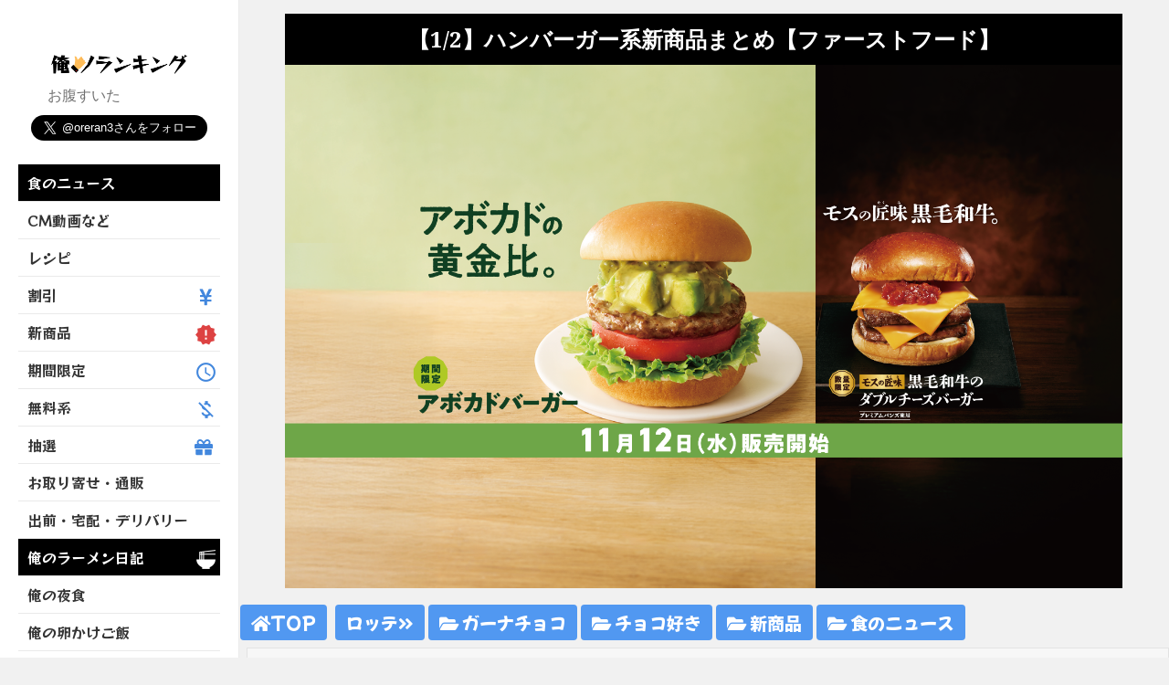

--- FILE ---
content_type: text/html; charset=UTF-8
request_url: https://www.oreran.com/16041210
body_size: 22382
content:
<!DOCTYPE html>
<html lang="ja" class="no-js">
<head>
	<meta charset="UTF-8">
	<meta name="viewport" content="width=device-width">
	<link rel="profile" href="https://gmpg.org/xfn/11">
	<link rel="pingback" href="https://www.oreran.com/xmlrpc.php">
	<link rel="preconnect" href="https://fonts.gstatic.com">
<link href="https://fonts.googleapis.com/css2?family=RocknRoll+One&display=swap" rel="stylesheet">
<link href="https://fonts.googleapis.com/css2?family=Mochiy+Pop+One&display=swap" rel="stylesheet">
<link href="https://fonts.googleapis.com/icon?family=Material+Icons" rel="stylesheet">
<link href="https://use.fontawesome.com/releases/v5.15.4/css/all.css" rel="stylesheet">
	<!--[if lt IE 9]>
	<script src="https://www.oreran.com/wp-content/themes/twentyfifteen/js/html5.js?ver=3.7.0"></script>
	<![endif]-->
	<script>(function(html){html.className = html.className.replace(/\bno-js\b/,'js')})(document.documentElement);</script>
<title>ガーナチョコ「✨本日1/24(火)新発売✨ガーナ特濃ガトーショコラ昨年も大人気だったガトーショコラが今年も登【23/01/24】</title>
<meta name='robots' content='max-image-preview:large' />
<!-- Jetpack Site Verification Tags -->
<meta name="google-site-verification" content="L9DLXsR03ycTSJKYOWUwGcwWhwr6D1rB3tQ3oMDPD8k" />
<meta name="msvalidate.01" content="7ECB41125493766A3B9CD75224AFDBF1" />
<link rel='dns-prefetch' href='//stats.wp.com' />
<link rel='dns-prefetch' href='//fonts.googleapis.com' />
<link rel='dns-prefetch' href='//c0.wp.com' />
<link rel='dns-prefetch' href='//i0.wp.com' />
<link href='https://fonts.gstatic.com' crossorigin rel='preconnect' />
<link rel="alternate" type="application/rss+xml" title="俺ノランキング &raquo; フィード" href="https://www.oreran.com/feed" />
<link rel="alternate" type="application/rss+xml" title="俺ノランキング &raquo; コメントフィード" href="https://www.oreran.com/comments/feed" />
<link rel="alternate" type="application/rss+xml" title="俺ノランキング &raquo; ガーナチョコ「✨本日1/24(火)新発売✨
ガーナ特濃ガトーショコラ

昨年も大人気だったガトーショコラが今年も登【23/01/24】 のコメントのフィード" href="https://www.oreran.com/16041210/feed" />
<script>
window._wpemojiSettings = {"baseUrl":"https:\/\/s.w.org\/images\/core\/emoji\/14.0.0\/72x72\/","ext":".png","svgUrl":"https:\/\/s.w.org\/images\/core\/emoji\/14.0.0\/svg\/","svgExt":".svg","source":{"concatemoji":"https:\/\/www.oreran.com\/wp-includes\/js\/wp-emoji-release.min.js?ver=6.3.1"}};
/*! This file is auto-generated */
!function(i,n){var o,s,e;function c(e){try{var t={supportTests:e,timestamp:(new Date).valueOf()};sessionStorage.setItem(o,JSON.stringify(t))}catch(e){}}function p(e,t,n){e.clearRect(0,0,e.canvas.width,e.canvas.height),e.fillText(t,0,0);var t=new Uint32Array(e.getImageData(0,0,e.canvas.width,e.canvas.height).data),r=(e.clearRect(0,0,e.canvas.width,e.canvas.height),e.fillText(n,0,0),new Uint32Array(e.getImageData(0,0,e.canvas.width,e.canvas.height).data));return t.every(function(e,t){return e===r[t]})}function u(e,t,n){switch(t){case"flag":return n(e,"\ud83c\udff3\ufe0f\u200d\u26a7\ufe0f","\ud83c\udff3\ufe0f\u200b\u26a7\ufe0f")?!1:!n(e,"\ud83c\uddfa\ud83c\uddf3","\ud83c\uddfa\u200b\ud83c\uddf3")&&!n(e,"\ud83c\udff4\udb40\udc67\udb40\udc62\udb40\udc65\udb40\udc6e\udb40\udc67\udb40\udc7f","\ud83c\udff4\u200b\udb40\udc67\u200b\udb40\udc62\u200b\udb40\udc65\u200b\udb40\udc6e\u200b\udb40\udc67\u200b\udb40\udc7f");case"emoji":return!n(e,"\ud83e\udef1\ud83c\udffb\u200d\ud83e\udef2\ud83c\udfff","\ud83e\udef1\ud83c\udffb\u200b\ud83e\udef2\ud83c\udfff")}return!1}function f(e,t,n){var r="undefined"!=typeof WorkerGlobalScope&&self instanceof WorkerGlobalScope?new OffscreenCanvas(300,150):i.createElement("canvas"),a=r.getContext("2d",{willReadFrequently:!0}),o=(a.textBaseline="top",a.font="600 32px Arial",{});return e.forEach(function(e){o[e]=t(a,e,n)}),o}function t(e){var t=i.createElement("script");t.src=e,t.defer=!0,i.head.appendChild(t)}"undefined"!=typeof Promise&&(o="wpEmojiSettingsSupports",s=["flag","emoji"],n.supports={everything:!0,everythingExceptFlag:!0},e=new Promise(function(e){i.addEventListener("DOMContentLoaded",e,{once:!0})}),new Promise(function(t){var n=function(){try{var e=JSON.parse(sessionStorage.getItem(o));if("object"==typeof e&&"number"==typeof e.timestamp&&(new Date).valueOf()<e.timestamp+604800&&"object"==typeof e.supportTests)return e.supportTests}catch(e){}return null}();if(!n){if("undefined"!=typeof Worker&&"undefined"!=typeof OffscreenCanvas&&"undefined"!=typeof URL&&URL.createObjectURL&&"undefined"!=typeof Blob)try{var e="postMessage("+f.toString()+"("+[JSON.stringify(s),u.toString(),p.toString()].join(",")+"));",r=new Blob([e],{type:"text/javascript"}),a=new Worker(URL.createObjectURL(r),{name:"wpTestEmojiSupports"});return void(a.onmessage=function(e){c(n=e.data),a.terminate(),t(n)})}catch(e){}c(n=f(s,u,p))}t(n)}).then(function(e){for(var t in e)n.supports[t]=e[t],n.supports.everything=n.supports.everything&&n.supports[t],"flag"!==t&&(n.supports.everythingExceptFlag=n.supports.everythingExceptFlag&&n.supports[t]);n.supports.everythingExceptFlag=n.supports.everythingExceptFlag&&!n.supports.flag,n.DOMReady=!1,n.readyCallback=function(){n.DOMReady=!0}}).then(function(){return e}).then(function(){var e;n.supports.everything||(n.readyCallback(),(e=n.source||{}).concatemoji?t(e.concatemoji):e.wpemoji&&e.twemoji&&(t(e.twemoji),t(e.wpemoji)))}))}((window,document),window._wpemojiSettings);
</script>
<style>
img.wp-smiley,
img.emoji {
	display: inline !important;
	border: none !important;
	box-shadow: none !important;
	height: 1em !important;
	width: 1em !important;
	margin: 0 0.07em !important;
	vertical-align: -0.1em !important;
	background: none !important;
	padding: 0 !important;
}
</style>
	<link rel='stylesheet' id='twentyfifteen-jetpack-css' href='https://c0.wp.com/p/jetpack/12.6.2/modules/theme-tools/compat/twentyfifteen.css' media='all' />
<link rel='stylesheet' id='wp-block-library-css' href='https://c0.wp.com/c/6.3.1/wp-includes/css/dist/block-library/style.min.css' media='all' />
<style id='wp-block-library-inline-css'>
.has-text-align-justify{text-align:justify;}
</style>
<style id='wp-block-library-theme-inline-css'>
.wp-block-audio figcaption{color:#555;font-size:13px;text-align:center}.is-dark-theme .wp-block-audio figcaption{color:hsla(0,0%,100%,.65)}.wp-block-audio{margin:0 0 1em}.wp-block-code{border:1px solid #ccc;border-radius:4px;font-family:Menlo,Consolas,monaco,monospace;padding:.8em 1em}.wp-block-embed figcaption{color:#555;font-size:13px;text-align:center}.is-dark-theme .wp-block-embed figcaption{color:hsla(0,0%,100%,.65)}.wp-block-embed{margin:0 0 1em}.blocks-gallery-caption{color:#555;font-size:13px;text-align:center}.is-dark-theme .blocks-gallery-caption{color:hsla(0,0%,100%,.65)}.wp-block-image figcaption{color:#555;font-size:13px;text-align:center}.is-dark-theme .wp-block-image figcaption{color:hsla(0,0%,100%,.65)}.wp-block-image{margin:0 0 1em}.wp-block-pullquote{border-bottom:4px solid;border-top:4px solid;color:currentColor;margin-bottom:1.75em}.wp-block-pullquote cite,.wp-block-pullquote footer,.wp-block-pullquote__citation{color:currentColor;font-size:.8125em;font-style:normal;text-transform:uppercase}.wp-block-quote{border-left:.25em solid;margin:0 0 1.75em;padding-left:1em}.wp-block-quote cite,.wp-block-quote footer{color:currentColor;font-size:.8125em;font-style:normal;position:relative}.wp-block-quote.has-text-align-right{border-left:none;border-right:.25em solid;padding-left:0;padding-right:1em}.wp-block-quote.has-text-align-center{border:none;padding-left:0}.wp-block-quote.is-large,.wp-block-quote.is-style-large,.wp-block-quote.is-style-plain{border:none}.wp-block-search .wp-block-search__label{font-weight:700}.wp-block-search__button{border:1px solid #ccc;padding:.375em .625em}:where(.wp-block-group.has-background){padding:1.25em 2.375em}.wp-block-separator.has-css-opacity{opacity:.4}.wp-block-separator{border:none;border-bottom:2px solid;margin-left:auto;margin-right:auto}.wp-block-separator.has-alpha-channel-opacity{opacity:1}.wp-block-separator:not(.is-style-wide):not(.is-style-dots){width:100px}.wp-block-separator.has-background:not(.is-style-dots){border-bottom:none;height:1px}.wp-block-separator.has-background:not(.is-style-wide):not(.is-style-dots){height:2px}.wp-block-table{margin:0 0 1em}.wp-block-table td,.wp-block-table th{word-break:normal}.wp-block-table figcaption{color:#555;font-size:13px;text-align:center}.is-dark-theme .wp-block-table figcaption{color:hsla(0,0%,100%,.65)}.wp-block-video figcaption{color:#555;font-size:13px;text-align:center}.is-dark-theme .wp-block-video figcaption{color:hsla(0,0%,100%,.65)}.wp-block-video{margin:0 0 1em}.wp-block-template-part.has-background{margin-bottom:0;margin-top:0;padding:1.25em 2.375em}
</style>
<style id='classic-theme-styles-inline-css'>
/*! This file is auto-generated */
.wp-block-button__link{color:#fff;background-color:#32373c;border-radius:9999px;box-shadow:none;text-decoration:none;padding:calc(.667em + 2px) calc(1.333em + 2px);font-size:1.125em}.wp-block-file__button{background:#32373c;color:#fff;text-decoration:none}
</style>
<style id='global-styles-inline-css'>
body{--wp--preset--color--black: #000000;--wp--preset--color--cyan-bluish-gray: #abb8c3;--wp--preset--color--white: #fff;--wp--preset--color--pale-pink: #f78da7;--wp--preset--color--vivid-red: #cf2e2e;--wp--preset--color--luminous-vivid-orange: #ff6900;--wp--preset--color--luminous-vivid-amber: #fcb900;--wp--preset--color--light-green-cyan: #7bdcb5;--wp--preset--color--vivid-green-cyan: #00d084;--wp--preset--color--pale-cyan-blue: #8ed1fc;--wp--preset--color--vivid-cyan-blue: #0693e3;--wp--preset--color--vivid-purple: #9b51e0;--wp--preset--color--dark-gray: #111;--wp--preset--color--light-gray: #f1f1f1;--wp--preset--color--yellow: #f4ca16;--wp--preset--color--dark-brown: #352712;--wp--preset--color--medium-pink: #e53b51;--wp--preset--color--light-pink: #ffe5d1;--wp--preset--color--dark-purple: #2e2256;--wp--preset--color--purple: #674970;--wp--preset--color--blue-gray: #22313f;--wp--preset--color--bright-blue: #55c3dc;--wp--preset--color--light-blue: #e9f2f9;--wp--preset--gradient--vivid-cyan-blue-to-vivid-purple: linear-gradient(135deg,rgba(6,147,227,1) 0%,rgb(155,81,224) 100%);--wp--preset--gradient--light-green-cyan-to-vivid-green-cyan: linear-gradient(135deg,rgb(122,220,180) 0%,rgb(0,208,130) 100%);--wp--preset--gradient--luminous-vivid-amber-to-luminous-vivid-orange: linear-gradient(135deg,rgba(252,185,0,1) 0%,rgba(255,105,0,1) 100%);--wp--preset--gradient--luminous-vivid-orange-to-vivid-red: linear-gradient(135deg,rgba(255,105,0,1) 0%,rgb(207,46,46) 100%);--wp--preset--gradient--very-light-gray-to-cyan-bluish-gray: linear-gradient(135deg,rgb(238,238,238) 0%,rgb(169,184,195) 100%);--wp--preset--gradient--cool-to-warm-spectrum: linear-gradient(135deg,rgb(74,234,220) 0%,rgb(151,120,209) 20%,rgb(207,42,186) 40%,rgb(238,44,130) 60%,rgb(251,105,98) 80%,rgb(254,248,76) 100%);--wp--preset--gradient--blush-light-purple: linear-gradient(135deg,rgb(255,206,236) 0%,rgb(152,150,240) 100%);--wp--preset--gradient--blush-bordeaux: linear-gradient(135deg,rgb(254,205,165) 0%,rgb(254,45,45) 50%,rgb(107,0,62) 100%);--wp--preset--gradient--luminous-dusk: linear-gradient(135deg,rgb(255,203,112) 0%,rgb(199,81,192) 50%,rgb(65,88,208) 100%);--wp--preset--gradient--pale-ocean: linear-gradient(135deg,rgb(255,245,203) 0%,rgb(182,227,212) 50%,rgb(51,167,181) 100%);--wp--preset--gradient--electric-grass: linear-gradient(135deg,rgb(202,248,128) 0%,rgb(113,206,126) 100%);--wp--preset--gradient--midnight: linear-gradient(135deg,rgb(2,3,129) 0%,rgb(40,116,252) 100%);--wp--preset--font-size--small: 13px;--wp--preset--font-size--medium: 20px;--wp--preset--font-size--large: 36px;--wp--preset--font-size--x-large: 42px;--wp--preset--spacing--20: 0.44rem;--wp--preset--spacing--30: 0.67rem;--wp--preset--spacing--40: 1rem;--wp--preset--spacing--50: 1.5rem;--wp--preset--spacing--60: 2.25rem;--wp--preset--spacing--70: 3.38rem;--wp--preset--spacing--80: 5.06rem;--wp--preset--shadow--natural: 6px 6px 9px rgba(0, 0, 0, 0.2);--wp--preset--shadow--deep: 12px 12px 50px rgba(0, 0, 0, 0.4);--wp--preset--shadow--sharp: 6px 6px 0px rgba(0, 0, 0, 0.2);--wp--preset--shadow--outlined: 6px 6px 0px -3px rgba(255, 255, 255, 1), 6px 6px rgba(0, 0, 0, 1);--wp--preset--shadow--crisp: 6px 6px 0px rgba(0, 0, 0, 1);}:where(.is-layout-flex){gap: 0.5em;}:where(.is-layout-grid){gap: 0.5em;}body .is-layout-flow > .alignleft{float: left;margin-inline-start: 0;margin-inline-end: 2em;}body .is-layout-flow > .alignright{float: right;margin-inline-start: 2em;margin-inline-end: 0;}body .is-layout-flow > .aligncenter{margin-left: auto !important;margin-right: auto !important;}body .is-layout-constrained > .alignleft{float: left;margin-inline-start: 0;margin-inline-end: 2em;}body .is-layout-constrained > .alignright{float: right;margin-inline-start: 2em;margin-inline-end: 0;}body .is-layout-constrained > .aligncenter{margin-left: auto !important;margin-right: auto !important;}body .is-layout-constrained > :where(:not(.alignleft):not(.alignright):not(.alignfull)){max-width: var(--wp--style--global--content-size);margin-left: auto !important;margin-right: auto !important;}body .is-layout-constrained > .alignwide{max-width: var(--wp--style--global--wide-size);}body .is-layout-flex{display: flex;}body .is-layout-flex{flex-wrap: wrap;align-items: center;}body .is-layout-flex > *{margin: 0;}body .is-layout-grid{display: grid;}body .is-layout-grid > *{margin: 0;}:where(.wp-block-columns.is-layout-flex){gap: 2em;}:where(.wp-block-columns.is-layout-grid){gap: 2em;}:where(.wp-block-post-template.is-layout-flex){gap: 1.25em;}:where(.wp-block-post-template.is-layout-grid){gap: 1.25em;}.has-black-color{color: var(--wp--preset--color--black) !important;}.has-cyan-bluish-gray-color{color: var(--wp--preset--color--cyan-bluish-gray) !important;}.has-white-color{color: var(--wp--preset--color--white) !important;}.has-pale-pink-color{color: var(--wp--preset--color--pale-pink) !important;}.has-vivid-red-color{color: var(--wp--preset--color--vivid-red) !important;}.has-luminous-vivid-orange-color{color: var(--wp--preset--color--luminous-vivid-orange) !important;}.has-luminous-vivid-amber-color{color: var(--wp--preset--color--luminous-vivid-amber) !important;}.has-light-green-cyan-color{color: var(--wp--preset--color--light-green-cyan) !important;}.has-vivid-green-cyan-color{color: var(--wp--preset--color--vivid-green-cyan) !important;}.has-pale-cyan-blue-color{color: var(--wp--preset--color--pale-cyan-blue) !important;}.has-vivid-cyan-blue-color{color: var(--wp--preset--color--vivid-cyan-blue) !important;}.has-vivid-purple-color{color: var(--wp--preset--color--vivid-purple) !important;}.has-black-background-color{background-color: var(--wp--preset--color--black) !important;}.has-cyan-bluish-gray-background-color{background-color: var(--wp--preset--color--cyan-bluish-gray) !important;}.has-white-background-color{background-color: var(--wp--preset--color--white) !important;}.has-pale-pink-background-color{background-color: var(--wp--preset--color--pale-pink) !important;}.has-vivid-red-background-color{background-color: var(--wp--preset--color--vivid-red) !important;}.has-luminous-vivid-orange-background-color{background-color: var(--wp--preset--color--luminous-vivid-orange) !important;}.has-luminous-vivid-amber-background-color{background-color: var(--wp--preset--color--luminous-vivid-amber) !important;}.has-light-green-cyan-background-color{background-color: var(--wp--preset--color--light-green-cyan) !important;}.has-vivid-green-cyan-background-color{background-color: var(--wp--preset--color--vivid-green-cyan) !important;}.has-pale-cyan-blue-background-color{background-color: var(--wp--preset--color--pale-cyan-blue) !important;}.has-vivid-cyan-blue-background-color{background-color: var(--wp--preset--color--vivid-cyan-blue) !important;}.has-vivid-purple-background-color{background-color: var(--wp--preset--color--vivid-purple) !important;}.has-black-border-color{border-color: var(--wp--preset--color--black) !important;}.has-cyan-bluish-gray-border-color{border-color: var(--wp--preset--color--cyan-bluish-gray) !important;}.has-white-border-color{border-color: var(--wp--preset--color--white) !important;}.has-pale-pink-border-color{border-color: var(--wp--preset--color--pale-pink) !important;}.has-vivid-red-border-color{border-color: var(--wp--preset--color--vivid-red) !important;}.has-luminous-vivid-orange-border-color{border-color: var(--wp--preset--color--luminous-vivid-orange) !important;}.has-luminous-vivid-amber-border-color{border-color: var(--wp--preset--color--luminous-vivid-amber) !important;}.has-light-green-cyan-border-color{border-color: var(--wp--preset--color--light-green-cyan) !important;}.has-vivid-green-cyan-border-color{border-color: var(--wp--preset--color--vivid-green-cyan) !important;}.has-pale-cyan-blue-border-color{border-color: var(--wp--preset--color--pale-cyan-blue) !important;}.has-vivid-cyan-blue-border-color{border-color: var(--wp--preset--color--vivid-cyan-blue) !important;}.has-vivid-purple-border-color{border-color: var(--wp--preset--color--vivid-purple) !important;}.has-vivid-cyan-blue-to-vivid-purple-gradient-background{background: var(--wp--preset--gradient--vivid-cyan-blue-to-vivid-purple) !important;}.has-light-green-cyan-to-vivid-green-cyan-gradient-background{background: var(--wp--preset--gradient--light-green-cyan-to-vivid-green-cyan) !important;}.has-luminous-vivid-amber-to-luminous-vivid-orange-gradient-background{background: var(--wp--preset--gradient--luminous-vivid-amber-to-luminous-vivid-orange) !important;}.has-luminous-vivid-orange-to-vivid-red-gradient-background{background: var(--wp--preset--gradient--luminous-vivid-orange-to-vivid-red) !important;}.has-very-light-gray-to-cyan-bluish-gray-gradient-background{background: var(--wp--preset--gradient--very-light-gray-to-cyan-bluish-gray) !important;}.has-cool-to-warm-spectrum-gradient-background{background: var(--wp--preset--gradient--cool-to-warm-spectrum) !important;}.has-blush-light-purple-gradient-background{background: var(--wp--preset--gradient--blush-light-purple) !important;}.has-blush-bordeaux-gradient-background{background: var(--wp--preset--gradient--blush-bordeaux) !important;}.has-luminous-dusk-gradient-background{background: var(--wp--preset--gradient--luminous-dusk) !important;}.has-pale-ocean-gradient-background{background: var(--wp--preset--gradient--pale-ocean) !important;}.has-electric-grass-gradient-background{background: var(--wp--preset--gradient--electric-grass) !important;}.has-midnight-gradient-background{background: var(--wp--preset--gradient--midnight) !important;}.has-small-font-size{font-size: var(--wp--preset--font-size--small) !important;}.has-medium-font-size{font-size: var(--wp--preset--font-size--medium) !important;}.has-large-font-size{font-size: var(--wp--preset--font-size--large) !important;}.has-x-large-font-size{font-size: var(--wp--preset--font-size--x-large) !important;}
.wp-block-navigation a:where(:not(.wp-element-button)){color: inherit;}
:where(.wp-block-post-template.is-layout-flex){gap: 1.25em;}:where(.wp-block-post-template.is-layout-grid){gap: 1.25em;}
:where(.wp-block-columns.is-layout-flex){gap: 2em;}:where(.wp-block-columns.is-layout-grid){gap: 2em;}
.wp-block-pullquote{font-size: 1.5em;line-height: 1.6;}
</style>
<link rel='stylesheet' id='twentyfifteen-fonts-css' href='https://fonts.googleapis.com/css?family=Noto+Sans%3A400italic%2C700italic%2C400%2C700%7CNoto+Serif%3A400italic%2C700italic%2C400%2C700%7CInconsolata%3A400%2C700&#038;subset=latin%2Clatin-ext&#038;display=fallback' media='all' />
<link rel='stylesheet' id='genericons-css' href='https://c0.wp.com/p/jetpack/12.6.2/_inc/genericons/genericons/genericons.css' media='all' />
<link rel='stylesheet' id='twentyfifteen-style-css' href='https://www.oreran.com/wp-content/themes/twentyfifteen/style.css?ver=20201208' media='all' />
<style id='twentyfifteen-style-inline-css'>

			.post-navigation .nav-previous { background-image: url(https://i0.wp.com/www.oreran.com/wp-content/uploads/2023/01/9eb8d3174a0f25b1d2596f04418b4640.jpg?resize=480%2C360&#038;ssl=1); }
			.post-navigation .nav-previous .post-title, .post-navigation .nav-previous a:hover .post-title, .post-navigation .nav-previous .meta-nav { color: #fff; }
			.post-navigation .nav-previous a:before { background-color: rgba(0, 0, 0, 0.4); }
		
			.post-navigation .nav-next { background-image: url(https://i0.wp.com/www.oreran.com/wp-content/uploads/2023/01/fe966d41a5a43b4562db2dfadc90d811.jpg?resize=825%2C500&#038;ssl=1); border-top: 0; }
			.post-navigation .nav-next .post-title, .post-navigation .nav-next a:hover .post-title, .post-navigation .nav-next .meta-nav { color: #fff; }
			.post-navigation .nav-next a:before { background-color: rgba(0, 0, 0, 0.4); }
		
</style>
<link rel='stylesheet' id='twentyfifteen-block-style-css' href='https://www.oreran.com/wp-content/themes/twentyfifteen/css/blocks.css?ver=20190102' media='all' />
<!--[if lt IE 9]>
<link rel='stylesheet' id='twentyfifteen-ie-css' href='https://www.oreran.com/wp-content/themes/twentyfifteen/css/ie.css?ver=20170916' media='all' />
<![endif]-->
<!--[if lt IE 8]>
<link rel='stylesheet' id='twentyfifteen-ie7-css' href='https://www.oreran.com/wp-content/themes/twentyfifteen/css/ie7.css?ver=20141210' media='all' />
<![endif]-->
<link rel='stylesheet' id='fancybox-css' href='https://www.oreran.com/wp-content/plugins/easy-fancybox/fancybox/1.5.4/jquery.fancybox.min.css?ver=6.3.1' media='screen' />
<link rel='stylesheet' id='jetpack_css-css' href='https://c0.wp.com/p/jetpack/12.6.2/css/jetpack.css' media='all' />
<script src='https://c0.wp.com/c/6.3.1/wp-includes/js/jquery/jquery.min.js' id='jquery-core-js'></script>
<script src='https://c0.wp.com/c/6.3.1/wp-includes/js/jquery/jquery-migrate.min.js' id='jquery-migrate-js'></script>
<link rel="https://api.w.org/" href="https://www.oreran.com/wp-json/" /><link rel="alternate" type="application/json" href="https://www.oreran.com/wp-json/wp/v2/posts/16041210" /><link rel="EditURI" type="application/rsd+xml" title="RSD" href="https://www.oreran.com/xmlrpc.php?rsd" />
<meta name="generator" content="WordPress 6.3.1" />
<link rel="canonical" href="https://www.oreran.com/16041210" />
<link rel='shortlink' href='https://www.oreran.com/?p=16041210' />
<link rel="alternate" type="application/json+oembed" href="https://www.oreran.com/wp-json/oembed/1.0/embed?url=https%3A%2F%2Fwww.oreran.com%2F16041210" />
<link rel="alternate" type="text/xml+oembed" href="https://www.oreran.com/wp-json/oembed/1.0/embed?url=https%3A%2F%2Fwww.oreran.com%2F16041210&#038;format=xml" />
	<style>img#wpstats{display:none}</style>
		<meta name='description' content='【2023年1月24日08時】✨本日1/24(火)新発売✨ガーナ特濃ガトーショコラ昨年も大人気だったガトーショコラが今年も登場！たっぷりとガーナを練りこみました絶対買う！という'>			<style type="text/css">
				/* If html does not have either class, do not show lazy loaded images. */
				html:not( .jetpack-lazy-images-js-enabled ):not( .js ) .jetpack-lazy-image {
					display: none;
				}
			</style>
			<script>
				document.documentElement.classList.add(
					'jetpack-lazy-images-js-enabled'
				);
			</script>
		
<!-- Jetpack Open Graph Tags -->
<meta property="og:type" content="article" />
<meta property="og:title" content="ガーナチョコ「✨本日1/24(火)新発売✨
ガーナ特濃ガトーショコラ

昨年も大人気だったガトーショコラが今年も登【23/01/24】" />
<meta property="og:url" content="https://www.oreran.com/16041210" />
<meta property="og:description" content="おはようございます。2023年01月24日 08時59分(火曜日)「ガーナチョコ」の最新情報をお知らせします。&hellip;" />
<meta property="article:published_time" content="2023-01-23T23:59:00+00:00" />
<meta property="article:modified_time" content="2023-01-24T00:06:12+00:00" />
<meta property="og:site_name" content="俺ノランキング" />
<meta property="og:image:width" content="1080" />
<meta property="og:image:height" content="1080" />
<meta property="og:image:alt" content="" />
<meta property="og:locale" content="ja_JP" />
<meta property="og:image" content="https://i0.wp.com/www.oreran.com/wp-content/uploads/2023/01/17c2a6c97f45c3fda86e2d16d6750622.jpg?fit=1080%2C1080&#038;ssl=1" />
<meta name="twitter:image" content="https://i0.wp.com/www.oreran.com/wp-content/uploads/2023/01/17c2a6c97f45c3fda86e2d16d6750622.jpg?fit=1080%2C1080&#038;ssl=1" />
<meta name="twitter:card" content="summary_large_image" />

<!-- End Jetpack Open Graph Tags -->
<link rel="icon" href="https://i0.wp.com/www.oreran.com/wp-content/uploads/2023/03/cropped-yubi.png?fit=32%2C32&#038;ssl=1" sizes="32x32" />
<link rel="icon" href="https://i0.wp.com/www.oreran.com/wp-content/uploads/2023/03/cropped-yubi.png?fit=192%2C192&#038;ssl=1" sizes="192x192" />
<link rel="apple-touch-icon" href="https://i0.wp.com/www.oreran.com/wp-content/uploads/2023/03/cropped-yubi.png?fit=180%2C180&#038;ssl=1" />
<meta name="msapplication-TileImage" content="https://i0.wp.com/www.oreran.com/wp-content/uploads/2023/03/cropped-yubi.png?fit=270%2C270&#038;ssl=1" />

<!-- Google tag (gtag.js) -->
<script async src="https://www.googletagmanager.com/gtag/js?id=G-D8GBVGDKWS"></script>
<script>
  window.dataLayer = window.dataLayer || [];
  function gtag(){dataLayer.push(arguments);}
  gtag('js', new Date());

  gtag('config', 'G-D8GBVGDKWS');
</script>

<script data-ad-client="ca-pub-2627790786312196" async src="https://pagead2.googlesyndication.com/pagead/js/adsbygoogle.js"></script>
</head>
<body class="post-template-default single single-post postid-16041210 single-format-standard wp-embed-responsive">
<div id="page" class="hfeed site">

	<a class="skip-link screen-reader-text" href="#content">コンテンツへスキップ</a>

	<div id="sidebar" class="sidebar">
		<header id="masthead" class="site-header" role="banner">
			<div class="site-branding">
										<p class="site-title"><a href="https://www.oreran.com/" rel="home"><img title="俺ノランキング" alt="俺ノランキング" class="top_img" src="http://oreran.com/wp-content/themes/twentyfifteen/img/oreran.png"></a></p>
												<p class="site-description">お腹すいた</p>
										<button class="secondary-toggle">﻿メニューとウィジェット</button>
			</div><!-- .site-branding -->
		</header><!-- .site-header -->

			<div id="secondary" class="secondary">

	<div class="migiue">

	<a href="https://twitter.com/oreran3?ref_src=twsrc%5Etfw" class="twitter-follow-button" data-size="large" data-show-count="false">Follow @oreran3</a><script async src="https://platform.twitter.com/widgets.js" charset="utf-8"></script>


</div>
					<nav id="site-navigation" class="main-navigation" role="navigation">
				<div class="menu-menu-container"><ul id="menu-menu" class="nav-menu"><li id="menu-item-1063" class="smain menu-item menu-item-type-taxonomy menu-item-object-category current-post-ancestor current-menu-parent current-post-parent menu-item-1063"><a href="https://www.oreran.com/category/schk">食のニュース</a></li>
<li id="menu-item-1809864" class="menu-item menu-item-type-post_type menu-item-object-page menu-item-1809864"><a href="https://www.oreran.com/movie">CM動画など</a></li>
<li id="menu-item-1900126" class="menu-item menu-item-type-taxonomy menu-item-object-category menu-item-1900126"><a href="https://www.oreran.com/category/recipe">レシピ</a></li>
<li id="menu-item-103772" class="discount menu-item menu-item-type-taxonomy menu-item-object-category menu-item-103772"><a href="https://www.oreran.com/category/discount">割引</a></li>
<li id="menu-item-103773" class="new_item menu-item menu-item-type-taxonomy menu-item-object-category current-post-ancestor current-menu-parent current-post-parent menu-item-103773"><a href="https://www.oreran.com/category/new_item">新商品</a></li>
<li id="menu-item-103790" class="time menu-item menu-item-type-taxonomy menu-item-object-category menu-item-103790"><a href="https://www.oreran.com/category/limited_time">期間限定</a></li>
<li id="menu-item-103791" class="free menu-item menu-item-type-taxonomy menu-item-object-category menu-item-103791"><a href="https://www.oreran.com/category/free">無料系</a></li>
<li id="menu-item-105442" class="lottery menu-item menu-item-type-taxonomy menu-item-object-category menu-item-105442"><a href="https://www.oreran.com/category/lottery">抽選</a></li>
<li id="menu-item-106241" class="menu-item menu-item-type-taxonomy menu-item-object-category menu-item-106241"><a href="https://www.oreran.com/category/order">お取り寄せ・通販</a></li>
<li id="menu-item-106242" class="menu-item menu-item-type-taxonomy menu-item-object-category menu-item-106242"><a href="https://www.oreran.com/category/delivery">出前・宅配・デリバリー</a></li>
<li id="menu-item-104636" class="ramen2 menu-item menu-item-type-taxonomy menu-item-object-category menu-item-104636"><a href="https://www.oreran.com/category/ramen">俺のラーメン日記</a></li>
<li id="menu-item-242823" class="menu-item menu-item-type-taxonomy menu-item-object-category menu-item-242823"><a href="https://www.oreran.com/category/yasyoku">俺の夜食</a></li>
<li id="menu-item-242826" class="menu-item menu-item-type-taxonomy menu-item-object-category menu-item-242826"><a href="https://www.oreran.com/category/tkg">俺の卵かけご飯</a></li>
<li id="menu-item-1324" class="menu-item menu-item-type-taxonomy menu-item-object-category menu-item-has-children menu-item-1324"><a href="https://www.oreran.com/category/gyudon">牛丼</a>
<ul class="sub-menu">
	<li id="menu-item-1327" class="menu-item menu-item-type-taxonomy menu-item-object-category menu-item-1327"><a href="https://www.oreran.com/category/gyudon/yoshinoya">吉野家</a></li>
	<li id="menu-item-1328" class="menu-item menu-item-type-taxonomy menu-item-object-category menu-item-1328"><a href="https://www.oreran.com/category/gyudon/matsuya_foods">松屋</a></li>
	<li id="menu-item-1325" class="menu-item menu-item-type-taxonomy menu-item-object-category menu-item-1325"><a href="https://www.oreran.com/category/gyudon/sukiya">すき家</a></li>
	<li id="menu-item-1326" class="menu-item menu-item-type-taxonomy menu-item-object-category menu-item-1326"><a href="https://www.oreran.com/category/gyudon/nakau_info">なか卯</a></li>
</ul>
</li>
<li id="menu-item-254881" class="menu-item menu-item-type-taxonomy menu-item-object-category menu-item-has-children menu-item-254881"><a href="https://www.oreran.com/category/tendon">天丼・てんぷら</a>
<ul class="sub-menu">
	<li id="menu-item-266154" class="menu-item menu-item-type-taxonomy menu-item-object-category menu-item-266154"><a href="https://www.oreran.com/category/tendon/tenya">天丼てんや</a></li>
</ul>
</li>
<li id="menu-item-266010" class="menu-item menu-item-type-taxonomy menu-item-object-category menu-item-has-children menu-item-266010"><a href="https://www.oreran.com/category/tonkatsu">とんかつ・カツ丼</a>
<ul class="sub-menu">
	<li id="menu-item-266013" class="menu-item menu-item-type-taxonomy menu-item-object-category menu-item-266013"><a href="https://www.oreran.com/category/tonkatsu/katsuya">かつや</a></li>
	<li id="menu-item-266012" class="menu-item menu-item-type-taxonomy menu-item-object-category menu-item-266012"><a href="https://www.oreran.com/category/tonkatsu/shinjukusaboten">新宿さぼてん</a></li>
	<li id="menu-item-266011" class="menu-item menu-item-type-taxonomy menu-item-object-category menu-item-266011"><a href="https://www.oreran.com/category/tonkatsu/wako">とんかつ和幸</a></li>
	<li id="menu-item-266014" class="menu-item menu-item-type-taxonomy menu-item-object-category menu-item-266014"><a href="https://www.oreran.com/category/tonkatsu/matsunoya">松のや</a></li>
</ul>
</li>
<li id="menu-item-256779" class="menu-item menu-item-type-taxonomy menu-item-object-category menu-item-has-children menu-item-256779"><a href="https://www.oreran.com/category/curry">カレーライス</a>
<ul class="sub-menu">
	<li id="menu-item-256778" class="menu-item menu-item-type-taxonomy menu-item-object-category menu-item-256778"><a href="https://www.oreran.com/category/curry/cocoichi">カレーハウスCoCo壱番屋</a></li>
	<li id="menu-item-256831" class="menu-item menu-item-type-taxonomy menu-item-object-category menu-item-256831"><a href="https://www.oreran.com/category/curry/matsuya_curry">マイカリー食堂</a></li>
	<li id="menu-item-257077" class="menu-item menu-item-type-taxonomy menu-item-object-category menu-item-257077"><a href="https://www.oreran.com/category/curry/gogo_curry">ゴーゴーカレー</a></li>
	<li id="menu-item-257113" class="menu-item menu-item-type-taxonomy menu-item-object-category menu-item-257113"><a href="https://www.oreran.com/category/curry/joto_curry_oa">上等カレー</a></li>
	<li id="menu-item-257222" class="menu-item menu-item-type-taxonomy menu-item-object-category menu-item-257222"><a href="https://www.oreran.com/category/curry/hinoya_koushiki">日乃屋カレー</a></li>
	<li id="menu-item-257300" class="menu-item menu-item-type-taxonomy menu-item-object-category menu-item-257300"><a href="https://www.oreran.com/category/curry/champions_curry">カレーのチャンピオン</a></li>
	<li id="menu-item-257467" class="menu-item menu-item-type-taxonomy menu-item-object-category menu-item-257467"><a href="https://www.oreran.com/category/curry/curry_shop_cc">カレーショップC＆C</a></li>
	<li id="menu-item-261357" class="menu-item menu-item-type-taxonomy menu-item-object-category menu-item-261357"><a href="https://www.oreran.com/category/curry/thaliya01">インド定食ターリー屋</a></li>
	<li id="menu-item-257682" class="menu-item menu-item-type-taxonomy menu-item-object-category menu-item-257682"><a href="https://www.oreran.com/category/curry/delhi_jp">デリー</a></li>
</ul>
</li>
<li id="menu-item-1843" class="menu-item menu-item-type-taxonomy menu-item-object-category menu-item-has-children menu-item-1843"><a href="https://www.oreran.com/category/hamburger">ハンバーガー</a>
<ul class="sub-menu">
	<li id="menu-item-1846" class="menu-item menu-item-type-taxonomy menu-item-object-category menu-item-1846"><a href="https://www.oreran.com/category/hamburger/mcdonald">マクドナルド</a></li>
	<li id="menu-item-1847" class="menu-item menu-item-type-taxonomy menu-item-object-category menu-item-1847"><a href="https://www.oreran.com/category/hamburger/mosburger">モスバーガー</a></li>
	<li id="menu-item-255051" class="menu-item menu-item-type-taxonomy menu-item-object-category menu-item-255051"><a href="https://www.oreran.com/category/subwayjp">サブウェイ</a></li>
	<li id="menu-item-1848" class="menu-item menu-item-type-taxonomy menu-item-object-category menu-item-1848"><a href="https://www.oreran.com/category/hamburger/lotteria">ロッテリア</a></li>
	<li id="menu-item-1844" class="menu-item menu-item-type-taxonomy menu-item-object-category menu-item-1844"><a href="https://www.oreran.com/category/hamburger/wendys_firstkitchen">ウエンディーズ・ファーストキッチン</a></li>
	<li id="menu-item-1845" class="menu-item menu-item-type-taxonomy menu-item-object-category menu-item-1845"><a href="https://www.oreran.com/category/hamburger/freshness">フレッシュネスバーガー</a></li>
	<li id="menu-item-253477" class="menu-item menu-item-type-taxonomy menu-item-object-category menu-item-253477"><a href="https://www.oreran.com/category/hamburger/burgerkingjapan">バーガーキング</a></li>
	<li id="menu-item-253900" class="menu-item menu-item-type-taxonomy menu-item-object-category menu-item-253900"><a href="https://www.oreran.com/category/hamburger/club_kuaaina">クアアイナ</a></li>
	<li id="menu-item-253899" class="menu-item menu-item-type-taxonomy menu-item-object-category menu-item-253899"><a href="https://www.oreran.com/category/hamburger/domdom_pr">ドムドムハンバーガー</a></li>
	<li id="menu-item-254067" class="menu-item menu-item-type-taxonomy menu-item-object-category menu-item-254067"><a href="https://www.oreran.com/category/hamburger/shakeshackjpn">シェイクシャック</a></li>
	<li id="menu-item-254098" class="menu-item menu-item-type-taxonomy menu-item-object-category menu-item-254098"><a href="https://www.oreran.com/category/hamburger/carlsjrjapan">カールスジュニア</a></li>
	<li id="menu-item-261716" class="menu-item menu-item-type-taxonomy menu-item-object-category menu-item-261716"><a href="https://www.oreran.com/category/hamburger/tacobelljp">タコベル</a></li>
</ul>
</li>
<li id="menu-item-5921" class="menu-item menu-item-type-taxonomy menu-item-object-category menu-item-has-children menu-item-5921"><a href="https://www.oreran.com/category/family_restaurant">ファミリーレストラン</a>
<ul class="sub-menu">
	<li id="menu-item-5925" class="menu-item menu-item-type-taxonomy menu-item-object-category menu-item-5925"><a href="https://www.oreran.com/category/family_restaurant/dennys">デニーズ</a></li>
	<li id="menu-item-5922" class="menu-item menu-item-type-taxonomy menu-item-object-category menu-item-5922"><a href="https://www.oreran.com/category/family_restaurant/gusto">ガスト</a></li>
	<li id="menu-item-5923" class="menu-item menu-item-type-taxonomy menu-item-object-category menu-item-5923"><a href="https://www.oreran.com/category/family_restaurant/cocos">ココス</a></li>
	<li id="menu-item-5924" class="menu-item menu-item-type-taxonomy menu-item-object-category menu-item-5924"><a href="https://www.oreran.com/category/family_restaurant/jonathan">ジョナサン</a></li>
	<li id="menu-item-105963" class="menu-item menu-item-type-taxonomy menu-item-object-category menu-item-105963"><a href="https://www.oreran.com/category/family_restaurant/joyfull_info">ジョイフル</a></li>
	<li id="menu-item-254976" class="menu-item menu-item-type-taxonomy menu-item-object-category menu-item-254976"><a href="https://www.oreran.com/category/family_restaurant/tomaoniofficial">トマト&オニオン</a></li>
</ul>
</li>
<li id="menu-item-5219" class="menu-item menu-item-type-taxonomy menu-item-object-category menu-item-has-children menu-item-5219"><a href="https://www.oreran.com/category/hamburg_steak">ハンバーグ・ステーキ</a>
<ul class="sub-menu">
	<li id="menu-item-5220" class="menu-item menu-item-type-taxonomy menu-item-object-category menu-item-5220"><a href="https://www.oreran.com/category/hamburg_steak/steakgusto">ステーキガスト</a></li>
	<li id="menu-item-5221" class="menu-item menu-item-type-taxonomy menu-item-object-category menu-item-5221"><a href="https://www.oreran.com/category/hamburg_steak/bigboy">ビッグボーイ</a></li>
	<li id="menu-item-5222" class="menu-item menu-item-type-taxonomy menu-item-object-category menu-item-5222"><a href="https://www.oreran.com/category/hamburg_steak/bikkuri_donkey">びっくりドンキー</a></li>
	<li id="menu-item-106216" class="menu-item menu-item-type-taxonomy menu-item-object-category menu-item-106216"><a href="https://www.oreran.com/category/hamburg_steak/pepperlunch">ペッパーランチ</a></li>
	<li id="menu-item-254394" class="menu-item menu-item-type-taxonomy menu-item-object-category menu-item-254394"><a href="https://www.oreran.com/category/hamburg_steak/officialikinari">いきなり!ステーキ</a></li>
	<li id="menu-item-106220" class="menu-item menu-item-type-taxonomy menu-item-object-category menu-item-106220"><a href="https://www.oreran.com/category/hamburg_steak/miya">ステーキ宮</a></li>
	<li id="menu-item-254805" class="menu-item menu-item-type-taxonomy menu-item-object-category menu-item-254805"><a href="https://www.oreran.com/category/hamburg_steak/fgarden1129">フライングガーデン</a></li>
	<li id="menu-item-265793" class="menu-item menu-item-type-taxonomy menu-item-object-category menu-item-265793"><a href="https://www.oreran.com/category/hamburg_steak/broncobilly_o">ブロンコビリー</a></li>
	<li id="menu-item-265862" class="menu-item menu-item-type-taxonomy menu-item-object-category menu-item-265862"><a href="https://www.oreran.com/category/hamburg_steak/manseimark">肉の万世</a></li>
</ul>
</li>
<li id="menu-item-266723" class="menu-item menu-item-type-taxonomy menu-item-object-category menu-item-has-children menu-item-266723"><a href="https://www.oreran.com/category/omelette_rice">オムライス</a>
<ul class="sub-menu">
	<li id="menu-item-266922" class="menu-item menu-item-type-taxonomy menu-item-object-category menu-item-266922"><a href="https://www.oreran.com/category/omelette_rice/pomunoki_offl">ポムの樹</a></li>
	<li id="menu-item-266724" class="menu-item menu-item-type-taxonomy menu-item-object-category menu-item-266724"><a href="https://www.oreran.com/category/omelette_rice/rakeru_omurice">ラケル</a></li>
</ul>
</li>
<li id="menu-item-5087" class="menu-item menu-item-type-taxonomy menu-item-object-category menu-item-has-children menu-item-5087"><a href="https://www.oreran.com/category/setmeal">和食・定食・食堂</a>
<ul class="sub-menu">
	<li id="menu-item-5088" class="menu-item menu-item-type-taxonomy menu-item-object-category menu-item-5088"><a href="https://www.oreran.com/category/setmeal/yayoiken">やよい軒</a></li>
	<li id="menu-item-5089" class="menu-item menu-item-type-taxonomy menu-item-object-category menu-item-5089"><a href="https://www.oreran.com/category/setmeal/ootoya">大戸屋</a></li>
	<li id="menu-item-255308" class="menu-item menu-item-type-taxonomy menu-item-object-category menu-item-255308"><a href="https://www.oreran.com/category/setmeal/yumean">夢庵</a></li>
	<li id="menu-item-106099" class="menu-item menu-item-type-taxonomy menu-item-object-category menu-item-106099"><a href="https://www.oreran.com/category/setmeal/tonden">和食処とんでん</a></li>
	<li id="menu-item-106218" class="menu-item menu-item-type-taxonomy menu-item-object-category menu-item-106218"><a href="https://www.oreran.com/category/setmeal/washoku_sato">和食さと</a></li>
	<li id="menu-item-255309" class="menu-item menu-item-type-taxonomy menu-item-object-category menu-item-255309"><a href="https://www.oreran.com/category/setmeal/hanayayohei">華屋与兵衛</a></li>
	<li id="menu-item-255233" class="menu-item menu-item-type-taxonomy menu-item-object-category menu-item-255233"><a href="https://www.oreran.com/category/setmeal/sgm_restaurants">和食麺処サガミ</a></li>
	<li id="menu-item-255307" class="menu-item menu-item-type-taxonomy menu-item-object-category menu-item-255307"><a href="https://www.oreran.com/category/setmeal/tonden">和食処とんでん</a></li>
	<li id="menu-item-257896" class="menu-item menu-item-type-taxonomy menu-item-object-category menu-item-257896"><a href="https://www.oreran.com/category/setmeal/gohandoki_chan">ごはんどき</a></li>
	<li id="menu-item-1075512" class="menu-item menu-item-type-taxonomy menu-item-object-category menu-item-1075512"><a href="https://www.oreran.com/category/setmeal/tanitashokudo1">タニタ食堂</a></li>
</ul>
</li>
<li id="menu-item-1878" class="menu-item menu-item-type-taxonomy menu-item-object-category menu-item-has-children menu-item-1878"><a href="https://www.oreran.com/category/bento">弁当</a>
<ul class="sub-menu">
	<li id="menu-item-1879" class="menu-item menu-item-type-taxonomy menu-item-object-category menu-item-1879"><a href="https://www.oreran.com/category/bento/origin">オリジン弁当・キッチンオリジン</a></li>
	<li id="menu-item-1880" class="menu-item menu-item-type-taxonomy menu-item-object-category menu-item-1880"><a href="https://www.oreran.com/category/bento/hokkahokka">ほっかほっか亭</a></li>
	<li id="menu-item-1881" class="menu-item menu-item-type-taxonomy menu-item-object-category menu-item-1881"><a href="https://www.oreran.com/category/bento/hottomotto">ほっともっと</a></li>
	<li id="menu-item-5096" class="menu-item menu-item-type-taxonomy menu-item-object-category menu-item-5096"><a href="https://www.oreran.com/category/bento/honke_kamadoya">本家かまどや</a></li>
	<li id="menu-item-267048" class="menu-item menu-item-type-taxonomy menu-item-object-category menu-item-267048"><a href="https://www.oreran.com/category/bento/kiyokenofficial">シウマイ崎陽軒</a></li>
</ul>
</li>
<li id="menu-item-259388" class="menu-item menu-item-type-taxonomy menu-item-object-category menu-item-has-children menu-item-259388"><a href="https://www.oreran.com/category/chinese">中華料理</a>
<ul class="sub-menu">
	<li id="menu-item-259389" class="menu-item menu-item-type-taxonomy menu-item-object-category menu-item-259389"><a href="https://www.oreran.com/category/chinese/bamiyan">バーミヤン</a></li>
	<li id="menu-item-5084" class="menu-item menu-item-type-taxonomy menu-item-object-category menu-item-5084"><a href="https://www.oreran.com/category/chinese/hidakaya">日高屋</a></li>
	<li id="menu-item-5080" class="menu-item menu-item-type-taxonomy menu-item-object-category menu-item-5080"><a href="https://www.oreran.com/category/chinese/osaka_ohsho">大阪王将</a></li>
	<li id="menu-item-255026" class="menu-item menu-item-type-taxonomy menu-item-object-category menu-item-255026"><a href="https://www.oreran.com/category/chinese/ohsho">餃子の王将</a></li>
</ul>
</li>
<li id="menu-item-5077" class="menu-item menu-item-type-taxonomy menu-item-object-category menu-item-has-children menu-item-5077"><a href="https://www.oreran.com/category/japanese_ramen">日本ラーメンチェーン店</a>
<ul class="sub-menu">
	<li id="menu-item-5078" class="menu-item menu-item-type-taxonomy menu-item-object-category menu-item-5078"><a href="https://www.oreran.com/category/japanese_ramen/kagetsu">らあめん花月</a></li>
	<li id="menu-item-105959" class="menu-item menu-item-type-taxonomy menu-item-object-category menu-item-105959"><a href="https://www.oreran.com/category/japanese_ramen/ichiran">一蘭</a></li>
	<li id="menu-item-105960" class="menu-item menu-item-type-taxonomy menu-item-object-category menu-item-105960"><a href="https://www.oreran.com/category/japanese_ramen/ippudo">博多一風堂</a></li>
	<li id="menu-item-5081" class="menu-item menu-item-type-taxonomy menu-item-object-category menu-item-5081"><a href="https://www.oreran.com/category/japanese_ramen/tenkaippin">天下一品</a></li>
	<li id="menu-item-5082" class="menu-item menu-item-type-taxonomy menu-item-object-category menu-item-5082"><a href="https://www.oreran.com/category/japanese_ramen/yamaokaya">山岡家</a></li>
	<li id="menu-item-105961" class="menu-item menu-item-type-taxonomy menu-item-object-category menu-item-105961"><a href="https://www.oreran.com/category/japanese_ramen/marugen_ramen">丸源ラーメン</a></li>
	<li id="menu-item-5079" class="menu-item menu-item-type-taxonomy menu-item-object-category menu-item-5079"><a href="https://www.oreran.com/category/japanese_ramen/ringerhut">リンガーハット</a></li>
	<li id="menu-item-5083" class="menu-item menu-item-type-taxonomy menu-item-object-category menu-item-5083"><a href="https://www.oreran.com/category/japanese_ramen/kourakuen">幸楽苑</a></li>
	<li id="menu-item-259969" class="menu-item menu-item-type-taxonomy menu-item-object-category menu-item-259969"><a href="https://www.oreran.com/category/japanese_ramen/kyoto_kairikiya">魁力屋</a></li>
	<li id="menu-item-5086" class="menu-item menu-item-type-taxonomy menu-item-object-category menu-item-5086"><a href="https://www.oreran.com/category/japanese_ramen/sugakiya">スガキヤ</a></li>
	<li id="menu-item-259557" class="menu-item menu-item-type-taxonomy menu-item-object-category menu-item-259557"><a href="https://www.oreran.com/category/japanese_ramen/mitaseimen">つけ麺専門店 三田製麺所</a></li>
	<li id="menu-item-258665" class="menu-item menu-item-type-taxonomy menu-item-object-category menu-item-258665"><a href="https://www.oreran.com/category/japanese_ramen/cha_syu_">喜多方ラーメン坂内</a></li>
	<li id="menu-item-260033" class="menu-item menu-item-type-taxonomy menu-item-object-category menu-item-260033"><a href="https://www.oreran.com/category/japanese_ramen/keika_raumen">桂花ラーメン</a></li>
	<li id="menu-item-259202" class="menu-item menu-item-type-taxonomy menu-item-object-category menu-item-259202"><a href="https://www.oreran.com/category/japanese_ramen/butayamabutako">ラーメン豚山</a></li>
	<li id="menu-item-259279" class="menu-item menu-item-type-taxonomy menu-item-object-category menu-item-259279"><a href="https://www.oreran.com/category/japanese_ramen/gift_group1">町田商店</a></li>
	<li id="menu-item-258982" class="menu-item menu-item-type-taxonomy menu-item-object-category menu-item-258982"><a href="https://www.oreran.com/category/japanese_ramen/kasugatei">油そば春日亭</a></li>
	<li id="menu-item-258806" class="menu-item menu-item-type-taxonomy menu-item-object-category menu-item-258806"><a href="https://www.oreran.com/category/japanese_ramen/kamukura_pr">どうとんぼり神座</a></li>
	<li id="menu-item-258904" class="menu-item menu-item-type-taxonomy menu-item-object-category menu-item-258904"><a href="https://www.oreran.com/category/japanese_ramen/tatsunoya">龍の家</a></li>
	<li id="menu-item-259476" class="menu-item menu-item-type-taxonomy menu-item-object-category menu-item-259476"><a href="https://www.oreran.com/category/japanese_ramen/peamc30uvocxgry">俺流塩らーめん</a></li>
</ul>
</li>
<li id="menu-item-2900" class="menu-item menu-item-type-taxonomy menu-item-object-category menu-item-has-children menu-item-2900"><a href="https://www.oreran.com/category/udon">うどん・そば</a>
<ul class="sub-menu">
	<li id="menu-item-2902" class="menu-item menu-item-type-taxonomy menu-item-object-category menu-item-2902"><a href="https://www.oreran.com/category/udon/udonmarugame">丸亀製麺</a></li>
	<li id="menu-item-105991" class="menu-item menu-item-type-taxonomy menu-item-object-category menu-item-105991"><a href="https://www.oreran.com/category/udon/fujisobar">名代富士そば</a></li>
	<li id="menu-item-2901" class="menu-item menu-item-type-taxonomy menu-item-object-category menu-item-2901"><a href="https://www.oreran.com/category/udon/hanamaru_udon">はなまるうどん</a></li>
	<li id="menu-item-261623" class="menu-item menu-item-type-taxonomy menu-item-object-category menu-item-261623"><a href="https://www.oreran.com/category/udon/yamadaudon_jp">山田うどん</a></li>
</ul>
</li>
<li id="menu-item-254972" class="menu-item menu-item-type-taxonomy menu-item-object-category menu-item-has-children menu-item-254972"><a href="https://www.oreran.com/category/italian">イタリアン・パスタ</a>
<ul class="sub-menu">
	<li id="menu-item-254973" class="menu-item menu-item-type-taxonomy menu-item-object-category menu-item-254973"><a href="https://www.oreran.com/category/italian/jollypasta">ジョリーパスタ</a></li>
	<li id="menu-item-254974" class="menu-item menu-item-type-taxonomy menu-item-object-category menu-item-254974"><a href="https://www.oreran.com/category/italian/kamakurapasta">鎌倉パスタ</a></li>
	<li id="menu-item-254909" class="menu-item menu-item-type-taxonomy menu-item-object-category menu-item-254909"><a href="https://www.oreran.com/category/italian/popolamama">ポポラマーマ</a></li>
	<li id="menu-item-254975" class="menu-item menu-item-type-taxonomy menu-item-object-category menu-item-254975"><a href="https://www.oreran.com/category/italian/capricciosa">カプリチョーザ</a></li>
	<li id="menu-item-266195" class="menu-item menu-item-type-taxonomy menu-item-object-category menu-item-266195"><a href="https://www.oreran.com/category/italian/ilchianti_honbu">イタリア式食堂キャンティ</a></li>
	<li id="menu-item-266549" class="menu-item menu-item-type-taxonomy menu-item-object-category menu-item-266549"><a href="https://www.oreran.com/category/italian/napopancho">スパゲッティーのパンチョ</a></li>
	<li id="menu-item-266650" class="menu-item menu-item-type-taxonomy menu-item-object-category menu-item-266650"><a href="https://www.oreran.com/category/italian/bigoli_jp">ビゴリ</a></li>
</ul>
</li>
<li id="menu-item-5064" class="menu-item menu-item-type-taxonomy menu-item-object-category menu-item-has-children menu-item-5064"><a href="https://www.oreran.com/category/pizza">ピザ</a>
<ul class="sub-menu">
	<li id="menu-item-5066" class="menu-item menu-item-type-taxonomy menu-item-object-category menu-item-5066"><a href="https://www.oreran.com/category/pizza/pizzala">ピザーラ</a></li>
	<li id="menu-item-5065" class="menu-item menu-item-type-taxonomy menu-item-object-category menu-item-5065"><a href="https://www.oreran.com/category/pizza/domino">ドミノピザ</a></li>
	<li id="menu-item-5067" class="menu-item menu-item-type-taxonomy menu-item-object-category menu-item-5067"><a href="https://www.oreran.com/category/pizza/pizza_hut">ピザハット</a></li>
	<li id="menu-item-105461" class="menu-item menu-item-type-post_type menu-item-object-chain menu-item-105461"><a href="https://www.oreran.com/chain/105459">シェーキーズ</a></li>
</ul>
</li>
<li id="menu-item-5068" class="menu-item menu-item-type-taxonomy menu-item-object-category menu-item-has-children menu-item-5068"><a href="https://www.oreran.com/category/yakiniku">焼肉</a>
<ul class="sub-menu">
	<li id="menu-item-262030" class="menu-item menu-item-type-taxonomy menu-item-object-category menu-item-262030"><a href="https://www.oreran.com/category/yakiniku/gyukaku29">牛角</a></li>
	<li id="menu-item-253365" class="menu-item menu-item-type-taxonomy menu-item-object-category menu-item-253365"><a href="https://www.oreran.com/category/yakiniku/like_yakiniku">焼肉ライク</a></li>
	<li id="menu-item-5070" class="menu-item menu-item-type-taxonomy menu-item-object-category menu-item-5070"><a href="https://www.oreran.com/category/yakiniku/anan">七輪焼肉安安</a></li>
	<li id="menu-item-5071" class="menu-item menu-item-type-taxonomy menu-item-object-category menu-item-5071"><a href="https://www.oreran.com/category/yakiniku/anrakutei">安楽亭</a></li>
	<li id="menu-item-5072" class="menu-item menu-item-type-taxonomy menu-item-object-category menu-item-5072"><a href="https://www.oreran.com/category/yakiniku/yakiniku_king">焼肉きんぐ</a></li>
	<li id="menu-item-261910" class="menu-item menu-item-type-taxonomy menu-item-object-category menu-item-261910"><a href="https://www.oreran.com/category/yakiniku/stamina_taro_">すたみな太郎</a></li>
	<li id="menu-item-256754" class="menu-item menu-item-type-taxonomy menu-item-object-category menu-item-256754"><a href="https://www.oreran.com/category/yakiniku/rikyu_info">牛たん炭焼 利久</a></li>
	<li id="menu-item-5069" class="menu-item menu-item-type-taxonomy menu-item-object-category menu-item-5069"><a href="https://www.oreran.com/category/yakiniku/onekarubi">ワンカルビ</a></li>
	<li id="menu-item-5099" class="menu-item menu-item-type-taxonomy menu-item-object-category menu-item-5099"><a href="https://www.oreran.com/category/yakiniku/jyujyu">じゅうじゅうカルビ</a></li>
	<li id="menu-item-257830" class="menu-item menu-item-type-taxonomy menu-item-object-category menu-item-257830"><a href="https://www.oreran.com/category/yakiniku/tokiwatei_koho">ときわ亭</a></li>
</ul>
</li>
<li id="menu-item-261797" class="menu-item menu-item-type-taxonomy menu-item-object-category menu-item-has-children menu-item-261797"><a href="https://www.oreran.com/category/nabe">鍋・しゃぶしゃぶ・すき焼き</a>
<ul class="sub-menu">
	<li id="menu-item-5920" class="menu-item menu-item-type-taxonomy menu-item-object-category menu-item-5920"><a href="https://www.oreran.com/category/nabe/syabuyou">しゃぶ葉</a></li>
	<li id="menu-item-254485" class="menu-item menu-item-type-taxonomy menu-item-object-category menu-item-254485"><a href="https://www.oreran.com/category/nabe/on_yasai">しゃぶしゃぶ温野菜</a></li>
	<li id="menu-item-261796" class="menu-item menu-item-type-taxonomy menu-item-object-category menu-item-261796"><a href="https://www.oreran.com/category/nabe/koraakakara">赤から</a></li>
	<li id="menu-item-262245" class="menu-item menu-item-type-taxonomy menu-item-object-category menu-item-262245"><a href="https://www.oreran.com/category/nabe/xiaofeiyang_jp">火鍋 小肥羊</a></li>
	<li id="menu-item-267296" class="menu-item menu-item-type-taxonomy menu-item-object-category menu-item-267296"><a href="https://www.oreran.com/category/nabe/ton_ta_dontei">どん亭</a></li>
	<li id="menu-item-265999" class="menu-item menu-item-type-taxonomy menu-item-object-category menu-item-265999"><a href="https://www.oreran.com/category/nabe/mkrestaurant_jp">MKレストラン</a></li>
</ul>
</li>
<li id="menu-item-5090" class="menu-item menu-item-type-taxonomy menu-item-object-category menu-item-has-children menu-item-5090"><a href="https://www.oreran.com/category/sushi">回転寿司</a>
<ul class="sub-menu">
	<li id="menu-item-5094" class="menu-item menu-item-type-taxonomy menu-item-object-category menu-item-5094"><a href="https://www.oreran.com/category/sushi/sushiro">スシロー</a></li>
	<li id="menu-item-5093" class="menu-item menu-item-type-taxonomy menu-item-object-category menu-item-5093"><a href="https://www.oreran.com/category/sushi/kappasushi">かっぱ寿司</a></li>
	<li id="menu-item-5095" class="menu-item menu-item-type-taxonomy menu-item-object-category menu-item-5095"><a href="https://www.oreran.com/category/sushi/hamasushi">はま寿司</a></li>
	<li id="menu-item-5092" class="menu-item menu-item-type-taxonomy menu-item-object-category menu-item-5092"><a href="https://www.oreran.com/category/sushi/mutenkurasushi">無添くら寿司</a></li>
	<li id="menu-item-5091" class="menu-item menu-item-type-taxonomy menu-item-object-category menu-item-5091"><a href="https://www.oreran.com/category/sushi/genkisushi">元気寿司</a></li>
	<li id="menu-item-106181" class="menu-item menu-item-type-taxonomy menu-item-object-category menu-item-106181"><a href="https://www.oreran.com/category/sushi/kozosushi">小僧寿し</a></li>
	<li id="menu-item-106205" class="menu-item menu-item-type-taxonomy menu-item-object-category menu-item-106205"><a href="https://www.oreran.com/category/sushi/choushimaru">すし銚子丸</a></li>
</ul>
</li>
<li id="menu-item-5058" class="menu-item menu-item-type-taxonomy menu-item-object-category menu-item-has-children menu-item-5058"><a href="https://www.oreran.com/category/cafe">カフェ・喫茶</a>
<ul class="sub-menu">
	<li id="menu-item-5061" class="menu-item menu-item-type-taxonomy menu-item-object-category menu-item-5061"><a href="https://www.oreran.com/category/cafe/starbucks">スターバックスコーヒー</a></li>
	<li id="menu-item-5062" class="menu-item menu-item-type-taxonomy menu-item-object-category menu-item-5062"><a href="https://www.oreran.com/category/cafe/tullys">タリーズコーヒー</a></li>
	<li id="menu-item-5063" class="menu-item menu-item-type-taxonomy menu-item-object-category menu-item-5063"><a href="https://www.oreran.com/category/cafe/doutorcoffee">ドトールコーヒー</a></li>
	<li id="menu-item-5059" class="menu-item menu-item-type-taxonomy menu-item-object-category menu-item-5059"><a href="https://www.oreran.com/category/cafe/komeda">コメダ珈琲店</a></li>
	<li id="menu-item-5060" class="menu-item menu-item-type-taxonomy menu-item-object-category menu-item-5060"><a href="https://www.oreran.com/category/cafe/st_marc309">サンマルクカフェ</a></li>
	<li id="menu-item-106183" class="menu-item menu-item-type-taxonomy menu-item-object-category menu-item-106183"><a href="https://www.oreran.com/category/cafe/ginzarenoir">銀座ルノアール</a></li>
	<li id="menu-item-254663" class="menu-item menu-item-type-taxonomy menu-item-object-category menu-item-254663"><a href="https://www.oreran.com/category/cafe/ueshimacoffee">上島珈琲店</a></li>
	<li id="menu-item-5104" class="menu-item menu-item-type-taxonomy menu-item-object-category menu-item-5104"><a href="https://www.oreran.com/category/cafe/634no_mori">むさしの森珈琲</a></li>
	<li id="menu-item-106101" class="menu-item menu-item-type-taxonomy menu-item-object-category menu-item-106101"><a href="https://www.oreran.com/category/cafe/pronto">プロント</a></li>
	<li id="menu-item-255355" class="menu-item menu-item-type-taxonomy menu-item-object-category menu-item-255355"><a href="https://www.oreran.com/category/cafe/tsubakiyacoffee">椿屋珈琲</a></li>
	<li id="menu-item-106103" class="menu-item menu-item-type-taxonomy menu-item-object-category menu-item-106103"><a href="https://www.oreran.com/category/cafe/cafe_de_crie">カフェ・ド・クリエ</a></li>
	<li id="menu-item-265080" class="menu-item menu-item-type-taxonomy menu-item-object-category menu-item-265080"><a href="https://www.oreran.com/category/cafe/coffeekan_pr">珈琲館</a></li>
	<li id="menu-item-264703" class="menu-item menu-item-type-taxonomy menu-item-object-category menu-item-has-children menu-item-264703"><a href="https://www.oreran.com/category/cafe/bubble_tea">台湾タピオカティー</a>
	<ul class="sub-menu">
		<li id="menu-item-264738" class="menu-item menu-item-type-taxonomy menu-item-object-category menu-item-has-children menu-item-264738"><a href="https://www.oreran.com/category/cafe/bubble_tea/chunshuitang">チュンスイタン</a>
		<ul class="sub-menu">
			<li id="menu-item-264945" class="menu-item menu-item-type-taxonomy menu-item-object-category menu-item-264945"><a href="https://www.oreran.com/category/cafe/bubble_tea/chunshuitang/tptea_jp">TP TEA</a></li>
		</ul>
</li>
		<li id="menu-item-264632" class="menu-item menu-item-type-taxonomy menu-item-object-category menu-item-264632"><a href="https://www.oreran.com/category/cafe/bubble_tea/gongcha_japan">ゴンチャ</a></li>
		<li id="menu-item-264866" class="menu-item menu-item-type-taxonomy menu-item-object-category menu-item-264866"><a href="https://www.oreran.com/category/cafe/bubble_tea/chatime_jp">チャタイム</a></li>
		<li id="menu-item-265002" class="menu-item menu-item-type-taxonomy menu-item-object-category menu-item-265002"><a href="https://www.oreran.com/category/cafe/bubble_tea/taiwan_ten">台湾甜商店</a></li>
	</ul>
</li>
</ul>
</li>
<li id="menu-item-5913" class="menu-item menu-item-type-taxonomy menu-item-object-category menu-item-has-children menu-item-5913"><a href="https://www.oreran.com/category/bread">パン</a>
<ul class="sub-menu">
	<li id="menu-item-258141" class="menu-item menu-item-type-taxonomy menu-item-object-category menu-item-258141"><a href="https://www.oreran.com/category/bread/kimuraya_1869">木村屋</a></li>
	<li id="menu-item-258226" class="menu-item menu-item-type-taxonomy menu-item-object-category menu-item-258226"><a href="https://www.oreran.com/category/bread/kobeyapan1918">神戸屋</a></li>
	<li id="menu-item-5914" class="menu-item menu-item-type-taxonomy menu-item-object-category menu-item-5914"><a href="https://www.oreran.com/category/bread/donq">ドンク</a></li>
	<li id="menu-item-5915" class="menu-item menu-item-type-taxonomy menu-item-object-category menu-item-5915"><a href="https://www.oreran.com/category/bread/montthabor">モンタボー</a></li>
	<li id="menu-item-258297" class="menu-item menu-item-type-taxonomy menu-item-object-category menu-item-258297"><a href="https://www.oreran.com/category/bread/onlineshop_tb">タカキベーカリー</a></li>
</ul>
</li>
<li id="menu-item-5074" class="menu-item menu-item-type-taxonomy menu-item-object-category menu-item-has-children menu-item-5074"><a href="https://www.oreran.com/category/sweets">スイーツ・お菓子</a>
<ul class="sub-menu">
	<li id="menu-item-5075" class="menu-item menu-item-type-taxonomy menu-item-object-category menu-item-5075"><a href="https://www.oreran.com/category/sweets/br31">サーティワン</a></li>
	<li id="menu-item-5076" class="menu-item menu-item-type-taxonomy menu-item-object-category menu-item-5076"><a href="https://www.oreran.com/category/sweets/misterdonut">ミスタードーナツ</a></li>
	<li id="menu-item-5073" class="menu-item menu-item-type-taxonomy menu-item-object-category menu-item-5073"><a href="https://www.oreran.com/category/sweets/fujiya">不二家</a></li>
	<li id="menu-item-5267" class="menu-item menu-item-type-taxonomy menu-item-object-category menu-item-5267"><a href="https://www.oreran.com/category/sweets/ginzacozycorner">銀座コージーコーナー</a></li>
	<li id="menu-item-5103" class="menu-item menu-item-type-taxonomy menu-item-object-category menu-item-5103"><a href="https://www.oreran.com/category/sweets/floprestige">フロプレステージュ</a></li>
	<li id="menu-item-5699" class="menu-item menu-item-type-taxonomy menu-item-object-category menu-item-5699"><a href="https://www.oreran.com/category/sweets/chateraise">シャトレーゼ</a></li>
	<li id="menu-item-261016" class="menu-item menu-item-type-taxonomy menu-item-object-category menu-item-261016"><a href="https://www.oreran.com/category/sweets/eggsn_harajuku">エッグスンシングス</a></li>
	<li id="menu-item-261063" class="menu-item menu-item-type-taxonomy menu-item-object-category menu-item-261063"><a href="https://www.oreran.com/category/sweets/marion_japan">マリオンクレープ</a></li>
	<li id="menu-item-1007499" class="menu-item menu-item-type-taxonomy menu-item-object-category menu-item-1007499"><a href="https://www.oreran.com/category/sweets/tomizawashouten">富澤商店</a></li>
	<li id="menu-item-261214" class="menu-item menu-item-type-taxonomy menu-item-object-category menu-item-261214"><a href="https://www.oreran.com/category/sweets/deananddelucajp">ディーンアンドデルーカ</a></li>
</ul>
</li>
<li id="menu-item-105543" class="menu-item menu-item-type-taxonomy menu-item-object-category menu-item-has-children menu-item-105543"><a href="https://www.oreran.com/category/takoyaki_okonomiyaki">たこ焼き・お好み焼き</a>
<ul class="sub-menu">
	<li id="menu-item-105550" class="menu-item menu-item-type-taxonomy menu-item-object-category menu-item-105550"><a href="https://www.oreran.com/category/takoyaki_okonomiyaki/gindaco">築地銀だこ</a></li>
	<li id="menu-item-105563" class="menu-item menu-item-type-taxonomy menu-item-object-category menu-item-105563"><a href="https://www.oreran.com/category/takoyaki_okonomiyaki/botejyu">ぼてぢゅう</a></li>
	<li id="menu-item-105564" class="menu-item menu-item-type-taxonomy menu-item-object-category menu-item-105564"><a href="https://www.oreran.com/category/takoyaki_okonomiyaki/dohtonbori">お好み焼道とん堀</a></li>
	<li id="menu-item-262384" class="menu-item menu-item-type-taxonomy menu-item-object-category menu-item-262384"><a href="https://www.oreran.com/category/takoyaki_okonomiyaki/fugetsu_now">鶴橋風月</a></li>
</ul>
</li>
<li id="menu-item-105930" class="menu-item menu-item-type-taxonomy menu-item-object-category menu-item-has-children menu-item-105930"><a href="https://www.oreran.com/category/kara_age">唐揚げ</a>
<ul class="sub-menu">
	<li id="menu-item-105958" class="menu-item menu-item-type-taxonomy menu-item-object-category menu-item-105958"><a href="https://www.oreran.com/category/kara_age/karayama">からやま</a></li>
	<li id="menu-item-105931" class="menu-item menu-item-type-taxonomy menu-item-object-category menu-item-105931"><a href="https://www.oreran.com/category/kara_age/karaageno1031">から揚げの天才</a></li>
</ul>
</li>
<li id="menu-item-106046" class="menu-item menu-item-type-taxonomy menu-item-object-category menu-item-has-children menu-item-106046"><a href="https://www.oreran.com/category/izakaya">居酒屋</a>
<ul class="sub-menu">
	<li id="menu-item-106047" class="menu-item menu-item-type-taxonomy menu-item-object-category menu-item-106047"><a href="https://www.oreran.com/category/izakaya/amataro">甘太郎</a></li>
	<li id="menu-item-106068" class="menu-item menu-item-type-taxonomy menu-item-object-category menu-item-106068"><a href="https://www.oreran.com/category/izakaya/tunoda">塚田農場</a></li>
	<li id="menu-item-106097" class="menu-item menu-item-type-taxonomy menu-item-object-category menu-item-106097"><a href="https://www.oreran.com/category/izakaya/kushitanaka">串カツ田中</a></li>
</ul>
</li>
<li id="menu-item-106048" class="menu-item menu-item-type-taxonomy menu-item-object-category menu-item-has-children menu-item-106048"><a href="https://www.oreran.com/category/izakaya/yakitori">焼き鳥</a>
<ul class="sub-menu">
	<li id="menu-item-106064" class="menu-item menu-item-type-taxonomy menu-item-object-category menu-item-106064"><a href="https://www.oreran.com/category/izakaya/yakitori/torikizoku">鳥貴族</a></li>
	<li id="menu-item-106049" class="menu-item menu-item-type-taxonomy menu-item-object-category menu-item-106049"><a href="https://www.oreran.com/category/izakaya/yakitori/yakisen">やきとりセンター</a></li>
	<li id="menu-item-106066" class="menu-item menu-item-type-taxonomy menu-item-object-category menu-item-106066"><a href="https://www.oreran.com/category/izakaya/yakitori/torimero">三代目鳥メロ</a></li>
</ul>
</li>
<li id="menu-item-106050" class="menu-item menu-item-type-taxonomy menu-item-object-category menu-item-has-children menu-item-106050"><a href="https://www.oreran.com/category/izakaya/seafood">海鮮料理</a>
<ul class="sub-menu">
	<li id="menu-item-106051" class="menu-item menu-item-type-taxonomy menu-item-object-category menu-item-106051"><a href="https://www.oreran.com/category/izakaya/seafood/isomaru_suisan">磯丸水産</a></li>
	<li id="menu-item-106053" class="menu-item menu-item-type-taxonomy menu-item-object-category menu-item-106053"><a href="https://www.oreran.com/category/izakaya/seafood/hannanomai">はなの舞</a></li>
</ul>
</li>
<li id="menu-item-13314" class="menu-item menu-item-type-post_type menu-item-object-page menu-item-13314"><a href="https://www.oreran.com/tkg_ranking">俺の「卵かけご飯」ランキング</a></li>
<li id="menu-item-13315" class="menu-item menu-item-type-post_type menu-item-object-page menu-item-13315"><a href="https://www.oreran.com/iekei_ramen_ranking">俺の「家系ラーメン」ランキング！</a></li>
<li id="menu-item-106492" class="smain menu-item menu-item-type-custom menu-item-object-custom menu-item-106492"><a href="#">お好みまとめ</a></li>
<li id="menu-item-106491" class="menu-item menu-item-type-taxonomy menu-item-object-category menu-item-106491"><a href="https://www.oreran.com/category/curry2">カレー好き</a></li>
<li id="menu-item-106403" class="menu-item menu-item-type-taxonomy menu-item-object-category menu-item-106403"><a href="https://www.oreran.com/category/cheese">チーズ好き</a></li>
<li id="menu-item-104669" class="spicy menu-item menu-item-type-taxonomy menu-item-object-category menu-item-104669"><a href="https://www.oreran.com/category/spicy">辛口</a></li>
<li id="menu-item-104668" class="spicy_hot menu-item menu-item-type-taxonomy menu-item-object-category menu-item-104668"><a href="https://www.oreran.com/category/spicy_hot">麻辣</a></li>
<li id="menu-item-104680" class="menu-item menu-item-type-taxonomy menu-item-object-category menu-item-104680"><a href="https://www.oreran.com/category/healthy">ヘルシー&ダイエット</a></li>
<li id="menu-item-106503" class="menu-item menu-item-type-taxonomy menu-item-object-category current-post-ancestor current-menu-parent current-post-parent menu-item-106503"><a href="https://www.oreran.com/category/chocolate">チョコ好き</a></li>
<li id="menu-item-106288" class="menu-item menu-item-type-taxonomy menu-item-object-category menu-item-106288"><a href="https://www.oreran.com/category/korean">韓国・朝鮮料理</a></li>
<li id="menu-item-106883" class="menu-item menu-item-type-taxonomy menu-item-object-category menu-item-106883"><a href="https://www.oreran.com/category/garlic">にんにく好き</a></li>
<li id="menu-item-106884" class="menu-item menu-item-type-taxonomy menu-item-object-category menu-item-106884"><a href="https://www.oreran.com/category/%e3%81%97%e3%82%87%e3%81%86%e3%81%8c%e5%a5%bd%e3%81%8d">しょうが好き</a></li>
<li id="menu-item-108283" class="menu-item menu-item-type-taxonomy menu-item-object-category current-post-ancestor menu-item-has-children menu-item-108283"><a href="https://www.oreran.com/category/snack">お菓子・スナック</a>
<ul class="sub-menu">
	<li id="menu-item-108284" class="menu-item menu-item-type-taxonomy menu-item-object-category menu-item-has-children menu-item-108284"><a href="https://www.oreran.com/category/snack/calbee">カルビー</a>
	<ul class="sub-menu">
		<li id="menu-item-1280086" class="menu-item menu-item-type-taxonomy menu-item-object-category menu-item-1280086"><a href="https://www.oreran.com/category/snack/calbee/calbeekappacp">かっぱえびせん</a></li>
		<li id="menu-item-1286637" class="menu-item menu-item-type-taxonomy menu-item-object-category menu-item-1286637"><a href="https://www.oreran.com/category/snack/calbee/pizzapotatoc">ピザポテト</a></li>
		<li id="menu-item-1286638" class="menu-item menu-item-type-taxonomy menu-item-object-category menu-item-1286638"><a href="https://www.oreran.com/category/snack/calbee/kataagedou">堅揚げポテト</a></li>
		<li id="menu-item-1286639" class="menu-item menu-item-type-taxonomy menu-item-object-category menu-item-1286639"><a href="https://www.oreran.com/category/snack/calbee/calbee_sayaendo">さやえんどう</a></li>
		<li id="menu-item-1286640" class="menu-item menu-item-type-taxonomy menu-item-object-category menu-item-1286640"><a href="https://www.oreran.com/category/snack/calbee/calbeesapporocp">サッポロポテト</a></li>
		<li id="menu-item-1286636" class="menu-item menu-item-type-taxonomy menu-item-object-category menu-item-1286636"><a href="https://www.oreran.com/category/snack/calbee/jagarico_cp">じゃがりこ</a></li>
	</ul>
</li>
	<li id="menu-item-108285" class="menu-item menu-item-type-taxonomy menu-item-object-category menu-item-108285"><a href="https://www.oreran.com/category/snack/glico">グリコ</a></li>
	<li id="menu-item-108286" class="menu-item menu-item-type-taxonomy menu-item-object-category menu-item-108286"><a href="https://www.oreran.com/category/snack/meiji">明治/meiji</a></li>
	<li id="menu-item-108375" class="menu-item menu-item-type-taxonomy menu-item-object-category menu-item-108375"><a href="https://www.oreran.com/category/snack/bourbon">ブルボン</a></li>
	<li id="menu-item-108377" class="menu-item menu-item-type-taxonomy menu-item-object-category menu-item-108377"><a href="https://www.oreran.com/category/snack/kameda">亀田製菓</a></li>
	<li id="menu-item-108379" class="menu-item menu-item-type-taxonomy menu-item-object-category menu-item-108379"><a href="https://www.oreran.com/category/snack/koikeya">湖池屋</a></li>
	<li id="menu-item-108445" class="menu-item menu-item-type-taxonomy menu-item-object-category current-post-ancestor menu-item-108445"><a href="https://www.oreran.com/category/snack/lotte_koibito">ロッテ</a></li>
	<li id="menu-item-108501" class="menu-item menu-item-type-taxonomy menu-item-object-category menu-item-108501"><a href="https://www.oreran.com/category/snack/iwatsuka">岩塚製菓</a></li>
	<li id="menu-item-1010479" class="menu-item menu-item-type-taxonomy menu-item-object-category menu-item-1010479"><a href="https://www.oreran.com/category/icecream/meito_kyodomilk">メイトー</a></li>
	<li id="menu-item-1010480" class="menu-item menu-item-type-taxonomy menu-item-object-category menu-item-1010480"><a href="https://www.oreran.com/category/snack/meito_alphabet">名糖産業</a></li>
	<li id="menu-item-1011641" class="menu-item menu-item-type-taxonomy menu-item-object-category menu-item-1011641"><a href="https://www.oreran.com/category/snack/nanaoseika">七尾製菓</a></li>
	<li id="menu-item-1074126" class="menu-item menu-item-type-taxonomy menu-item-object-category menu-item-1074126"><a href="https://www.oreran.com/category/snack/suguru_bigkatsu">ビッグカツすぐる</a></li>
	<li id="menu-item-1073215" class="menu-item menu-item-type-taxonomy menu-item-object-category menu-item-1073215"><a href="https://www.oreran.com/category/snack/bakauke_hoshi">ばかうけ</a></li>
	<li id="menu-item-1115045" class="menu-item menu-item-type-taxonomy menu-item-object-category menu-item-1115045"><a href="https://www.oreran.com/category/kracie_foods">クラシエ</a></li>
	<li id="menu-item-1278367" class="menu-item menu-item-type-taxonomy menu-item-object-category menu-item-1278367"><a href="https://www.oreran.com/category/kitkatjapan">キットカット</a></li>
</ul>
</li>
<li id="menu-item-116434" class="menu-item menu-item-type-taxonomy menu-item-object-category menu-item-has-children menu-item-116434"><a href="https://www.oreran.com/category/conveni">コンビニ</a>
<ul class="sub-menu">
	<li id="menu-item-116435" class="menu-item menu-item-type-taxonomy menu-item-object-category menu-item-116435"><a href="https://www.oreran.com/category/conveni/711">セブンイレブン</a></li>
	<li id="menu-item-116436" class="menu-item menu-item-type-taxonomy menu-item-object-category menu-item-116436"><a href="https://www.oreran.com/category/conveni/famima">ファミリーマート</a></li>
	<li id="menu-item-116437" class="menu-item menu-item-type-taxonomy menu-item-object-category menu-item-116437"><a href="https://www.oreran.com/category/conveni/lawson">ローソン</a></li>
	<li id="menu-item-116438" class="menu-item menu-item-type-taxonomy menu-item-object-category menu-item-116438"><a href="https://www.oreran.com/category/conveni/poplar">ポプラ</a></li>
	<li id="menu-item-116439" class="menu-item menu-item-type-taxonomy menu-item-object-category menu-item-116439"><a href="https://www.oreran.com/category/conveni/daily_yamazaki">デイリーヤマザキ</a></li>
	<li id="menu-item-116440" class="menu-item menu-item-type-taxonomy menu-item-object-category menu-item-116440"><a href="https://www.oreran.com/category/conveni/ministop">ミニストップ</a></li>
	<li id="menu-item-116441" class="menu-item menu-item-type-taxonomy menu-item-object-category menu-item-116441"><a href="https://www.oreran.com/category/conveni/newdays">ニューデイズ</a></li>
</ul>
</li>
<li id="menu-item-245793" class="menu-item menu-item-type-custom menu-item-object-custom menu-item-245793"><a href="https://gm-chk.com/">GAMES NEWS</a></li>
<li id="menu-item-262836" class="menu-item menu-item-type-taxonomy menu-item-object-category menu-item-has-children menu-item-262836"><a href="https://www.oreran.com/category/drink">ドリンク</a>
<ul class="sub-menu">
	<li id="menu-item-263008" class="menu-item menu-item-type-taxonomy menu-item-object-category menu-item-has-children menu-item-263008"><a href="https://www.oreran.com/category/drink/cocacolajapan">コカコーラ</a>
	<ul class="sub-menu">
		<li id="menu-item-263819" class="menu-item menu-item-type-taxonomy menu-item-object-category menu-item-263819"><a href="https://www.oreran.com/category/drink/cocacolajapan/fanta_japan">ファンタ</a></li>
	</ul>
</li>
	<li id="menu-item-264052" class="menu-item menu-item-type-taxonomy menu-item-object-category menu-item-has-children menu-item-264052"><a href="https://www.oreran.com/category/drink/suntory">サントリー</a>
	<ul class="sub-menu">
		<li id="menu-item-264032" class="menu-item menu-item-type-taxonomy menu-item-object-category menu-item-264032"><a href="https://www.oreran.com/category/drink/suntory/pepsi_jpn">ペプシコーラ</a></li>
		<li id="menu-item-264088" class="menu-item menu-item-type-taxonomy menu-item-object-category menu-item-264088"><a href="https://www.oreran.com/category/drink/suntory/cclemon_suntory">CCレモン</a></li>
		<li id="menu-item-263484" class="menu-item menu-item-type-taxonomy menu-item-object-category menu-item-263484"><a href="https://www.oreran.com/category/drink/suntory/suntory_gdakara">グリーンダカラ</a></li>
		<li id="menu-item-264084" class="menu-item menu-item-type-taxonomy menu-item-object-category menu-item-264084"><a href="https://www.oreran.com/category/drink/suntory/_craftboss">コーヒーBOSS</a></li>
	</ul>
</li>
	<li id="menu-item-262877" class="menu-item menu-item-type-taxonomy menu-item-object-category menu-item-262877"><a href="https://www.oreran.com/category/drink/lipton_japan">紅茶リプトン</a></li>
	<li id="menu-item-263141" class="menu-item menu-item-type-taxonomy menu-item-object-category menu-item-has-children menu-item-263141"><a href="https://www.oreran.com/category/drink/asahiinryo_jp">アサヒ飲料</a>
	<ul class="sub-menu">
		<li id="menu-item-264524" class="menu-item menu-item-type-taxonomy menu-item-object-category menu-item-264524"><a href="https://www.oreran.com/category/drink/asahiinryo_jp/calpis_mizutama">カルピス</a></li>
	</ul>
</li>
	<li id="menu-item-263274" class="menu-item menu-item-type-taxonomy menu-item-object-category menu-item-263274"><a href="https://www.oreran.com/category/drink/kirin_company">キリンビバレッジ</a></li>
	<li id="menu-item-263335" class="menu-item menu-item-type-taxonomy menu-item-object-category menu-item-263335"><a href="https://www.oreran.com/category/drink/itoen1966_jp">伊藤園</a></li>
	<li id="menu-item-264522" class="menu-item menu-item-type-taxonomy menu-item-object-category menu-item-264522"><a href="https://www.oreran.com/category/drink/kagome_jp">カゴメ</a></li>
	<li id="menu-item-264523" class="menu-item menu-item-type-taxonomy menu-item-object-category menu-item-264523"><a href="https://www.oreran.com/category/drink/dydoblend_jp">ダイドードリンコ</a></li>
</ul>
</li>
</ul></div>			</nav><!-- .main-navigation -->
		
		
		


	</div><!-- .secondary -->

	</div><!-- .sidebar -->

	<div id="content" class="site-content">
<div class="img_cis" style="text-align:center; margin:15px 0;"><a href="https://siriis.com/matome/496" target="_blank" rel="noopener" style="display:inline-block; max-width:90%;"><div style="background:#000; color:#fff; font-size:clamp(14px,3vw,24px); padding:8px; font-weight:bold; text-align:center; margin:0;">【1/2】ハンバーガー系新商品まとめ【ファーストフード】</div><img src="https://siriis.com/wp-content/uploads/2025/11/keyvisual-pc_image-639.png" alt="" style="width:100%; height:auto; display:block; margin:0;"></a></div><div class="breadcrumbs">
<a href="https://www.oreran.com/"><i class="fas fa-home"></i>TOP</a>
<a href="https://www.oreran.com/category/snack/lotte_koibito">ロッテ<i class="fas fa-angle-double-right"></i></a><a class="oyaya" href="https://www.oreran.com/category/snack/lotte_koibito/ghana_recipe"><i class="fas fa-folder-open"></i> ガーナチョコ</a><a class="oyaya" href="https://www.oreran.com/category/chocolate"><i class="fas fa-folder-open"></i> チョコ好き</a><a class="oyaya" href="https://www.oreran.com/category/new_item"><i class="fas fa-folder-open"></i> 新商品</a><a class="oyaya" href="https://www.oreran.com/category/schk"><i class="fas fa-folder-open"></i> 食のニュース</a></div>




        <div class="search-box">
            <form class="search-form" action="https://www.oreran.com/" method="get">
<input type="hidden" value="415" name="cat">
	<input type="search" name="s" class="search-field" placeholder="ガーナチョコの情報を検索" autocomplete="off">
	<button type="submit" class="search-submit screen-reader-text"><i class="fas fa-search"></i></button>
</form>
        </div>

	<div id="primary" class="content-area">
		<main id="main" class="site-main" role="main">

		<script type="application/ld+json">
{"@context": "http://schema.org",
 "@type": "BreadcrumbList",
 "itemListElement":[
  {"@type": "ListItem","position": 1,
   "item":
   {
    "@id": "https://www.oreran.com/",
    "name": "俺ノランキング"
    }}
  ,{"@type": "ListItem",
  "position": 2,
  "item":
   {
     "@id": "https://www.oreran.com/category/snack/lotte_koibito",
     "name": "ロッテ"
   }}
,{"@type": "ListItem",
  "position": 3,
  "item":
   {
     "@id": "https://www.oreran.com/category/snack/lotte_koibito/ghana_recipe",
     "name": "ガーナチョコ"
   }}
 ,{"@type": "ListItem",
  "position": 4,
  "item":
   {
     "@id": "https://www.oreran.com/category/chocolate",
     "name": "チョコ好き"
   }}
 ,{"@type": "ListItem",
  "position": 5,
  "item":
   {
     "@id": "https://www.oreran.com/category/new_item",
     "name": "新商品"
   }}
 ,{"@type": "ListItem",
  "position": 6,
  "item":
   {
     "@id": "https://www.oreran.com/category/schk",
     "name": "食のニュース"
   }}
,{"@type": "ListItem",
  "position": 7,
  "item":
   {
     "@id": "https://www.oreran.com/16041210",
     "name": "ガーナチョコ「✨本日1/24(火)新発売✨
ガーナ特濃ガトーショコラ

昨年も大人気だったガトーショコラが今年も登【23/01/24】"
   }}
 ]}
</script>
<article id="post-16041210" class="post-16041210 post type-post status-publish format-standard has-post-thumbnail hentry category-ghana_recipe category-chocolate category-new_item category-schk">
	
 
	<header class="entry-header">
				<h1 class="entry-title"><img class="chain_icon" src="https://oreran.com/wp-content/themes/twentyfifteen/oimg/icon_1010806.jpg">ガーナチョコ「✨本日1/24(火)新発売✨
ガーナ特濃ガトーショコラ

昨年も大人気だったガトーショコラが今年も登【23/01/24】</h1>
			</header><!-- .entry-header -->

	<div class="entry-content single">
	     <div class="single_div">

	 		 <img src="https://i0.wp.com/www.oreran.com/wp-content/uploads/2023/01/17c2a6c97f45c3fda86e2d16d6750622.jpg?w=660&#038;ssl=1" data-recalc-dims="1" data-lazy-src="https://i0.wp.com/www.oreran.com/wp-content/uploads/2023/01/17c2a6c97f45c3fda86e2d16d6750622.jpg?w=660&amp;is-pending-load=1#038;ssl=1" srcset="[data-uri]" class=" jetpack-lazy-image"><noscript><img data-lazy-fallback="1" src="https://i0.wp.com/www.oreran.com/wp-content/uploads/2023/01/17c2a6c97f45c3fda86e2d16d6750622.jpg?w=660&#038;ssl=1" data-recalc-dims="1" /></noscript> <p>
        <span class="niko">おはようございます。2023年01月24日 08時59分(火曜日)「ガーナチョコ」の最新情報をお知らせします。</span>✨本日1/24(火)新発売✨
ガーナ特濃ガトーショコラ

昨年も大人気だったガトーショコラが今年も登場！
たっぷりとガーナを練りこみました

絶対買う！という人はリツイート<a  href="https://t.co/jL5ftsqjVk">リンク</a> 
        <br><a class="tlink" href="https://twitter.com/ghana_recipe/status/1617673282978828290">twitterへ</a></p> 




<div class="cmoku">
<h3><a href="https://www.oreran.com/category/snack/lotte_koibito/ghana_recipe">ガーナチョコの最新情報をチェック！ <i class="fas fa-external-link-alt"></i></a></h3>
<span class="cmoku_img">
<a title="ガーナチョコ/#ザクほろ #もちっと あなたはどっち派？ ガーナ ザクほろココアシュー＜クッキー&amp;クリーム【23年6月29日12時】" href="https://www.oreran.com/21907932"><img width="825" height="510" src="https://i0.wp.com/www.oreran.com/wp-content/uploads/2023/06/2e9378a66f3676d4c3046ec9acd9ade8.jpg?resize=825%2C510&amp;ssl=1" class="attachment-post-thumbnail size-post-thumbnail wp-post-image jetpack-lazy-image" alt decoding="async" fetchpriority="high" data-lazy-src="https://i0.wp.com/www.oreran.com/wp-content/uploads/2023/06/2e9378a66f3676d4c3046ec9acd9ade8.jpg?resize=825%2C510&amp;ssl=1&amp;is-pending-load=1" srcset="[data-uri]"></a>
</span>
<span class="cmoku_img">
<a title="ガーナチョコ/╭╮ 発売日まであと日！ ╰ｖ╯ ガーナ もちっとバターケーキ ＜塩キャラメル＞ポップジョイ ひと口【23年6月25日12時】" href="https://www.oreran.com/21875562"><img width="825" height="510" src="https://i0.wp.com/www.oreran.com/wp-content/uploads/2023/06/c7f34d6f1b80de16bca4e25d2c22614c.jpg?resize=825%2C510&amp;ssl=1" class="attachment-post-thumbnail size-post-thumbnail wp-post-image jetpack-lazy-image" alt decoding="async" data-lazy-src="https://i0.wp.com/www.oreran.com/wp-content/uploads/2023/06/c7f34d6f1b80de16bca4e25d2c22614c.jpg?resize=825%2C510&amp;ssl=1&amp;is-pending-load=1" srcset="[data-uri]"></a>
</span>
<span class="cmoku_img">
<a title="ガーナチョコ/╭╮ 発売日まであと日！ ╰ｖ╯ ガーナ ザクほろココアシュー ＜クッキー&amp;クリーム＞ポップ【23年6月24日10時】" href="https://www.oreran.com/21870664"><img width="825" height="510" src="https://i0.wp.com/www.oreran.com/wp-content/uploads/2023/06/15be1a00f84753ab85057fa1fc183c62.jpg?resize=825%2C510&amp;ssl=1" class="attachment-post-thumbnail size-post-thumbnail wp-post-image jetpack-lazy-image" alt decoding="async" data-lazy-src="https://i0.wp.com/www.oreran.com/wp-content/uploads/2023/06/15be1a00f84753ab85057fa1fc183c62.jpg?resize=825%2C510&amp;ssl=1&amp;is-pending-load=1" srcset="[data-uri]"></a>
</span>
<span class="cmoku_img">
<a title="ガーナチョコ/ #ガーナ クイズ  ①～④のうち正しいガーナブラックのパッケージはどれでしょう？？ 数字でコメント【23年6月21日11時】" href="https://www.oreran.com/21846092"><img width="825" height="510" src="https://i0.wp.com/www.oreran.com/wp-content/uploads/2023/06/616f3f7992cd52fe67161493b1e6cfb8.jpg?resize=825%2C510&amp;ssl=1" class="attachment-post-thumbnail size-post-thumbnail wp-post-image jetpack-lazy-image" alt decoding="async" data-lazy-src="https://i0.wp.com/www.oreran.com/wp-content/uploads/2023/06/616f3f7992cd52fe67161493b1e6cfb8.jpg?resize=825%2C510&amp;ssl=1&amp;is-pending-load=1" srcset="[data-uri]"></a>
</span>
<span class="cmoku_img">
<a title="ガーナチョコ/ ご好評いただいた 食感系チョコ2品が箱サイズになって新登場  6/27(火)新発売！ ※コンビニエ【23年6月19日10時】" href="https://www.oreran.com/21822945"><img width="825" height="510" src="https://i0.wp.com/www.oreran.com/wp-content/uploads/2023/06/5cbff653d92c22fa416ec9a50e766163.jpg?resize=825%2C510&amp;ssl=1" class="attachment-post-thumbnail size-post-thumbnail wp-post-image jetpack-lazy-image" alt decoding="async" data-lazy-src="https://i0.wp.com/www.oreran.com/wp-content/uploads/2023/06/5cbff653d92c22fa416ec9a50e766163.jpg?resize=825%2C510&amp;ssl=1&amp;is-pending-load=1" srcset="[data-uri]"></a>
</span>
<span class="cmoku_img">
<a title="ガーナチョコ/今日6/18は #父の日 ガーナのパッケージの裏にメッセージを書けることをご存じですか？？ いつもは【23年6月18日9時】" href="https://www.oreran.com/21815437"><img width="825" height="510" src="https://i0.wp.com/www.oreran.com/wp-content/uploads/2023/06/406278a4ce144cd7ccc31572a406bbbe.jpg?resize=825%2C510&amp;ssl=1" class="attachment-post-thumbnail size-post-thumbnail wp-post-image jetpack-lazy-image" alt decoding="async" data-lazy-src="https://i0.wp.com/www.oreran.com/wp-content/uploads/2023/06/406278a4ce144cd7ccc31572a406bbbe.jpg?resize=825%2C510&amp;ssl=1&amp;is-pending-load=1" srcset="[data-uri]"></a>
</span>
<span class="cmoku_img">
<a title="ガーナチョコ/暑くなってきたね～～……そろそろコレの季節？？？ 好きな人はリツイート【23年6月14日11時】" href="https://www.oreran.com/21775463"><img width="825" height="510" src="https://i0.wp.com/www.oreran.com/wp-content/uploads/2023/06/0622142fbe155294691b7df00ad6d1bb.jpg?resize=825%2C510&amp;ssl=1" class="attachment-post-thumbnail size-post-thumbnail wp-post-image jetpack-lazy-image" alt decoding="async" data-lazy-src="https://i0.wp.com/www.oreran.com/wp-content/uploads/2023/06/0622142fbe155294691b7df00ad6d1bb.jpg?resize=825%2C510&amp;ssl=1&amp;is-pending-load=1" srcset="[data-uri]"></a>
</span>
<span class="cmoku_img">
<a title="ガーナチョコ/#ガーナ クイズ 古いと思うパッケージの順に左から①～⑤の数字を並び替えてコメントで教えて～！ ガー【23年6月10日10時】" href="https://www.oreran.com/21747940"><img width="825" height="510" src="https://i0.wp.com/www.oreran.com/wp-content/uploads/2023/06/f6861bc6380d3e5f9666aefdf2888e89.jpg?resize=825%2C510&amp;ssl=1" class="attachment-post-thumbnail size-post-thumbnail wp-post-image jetpack-lazy-image" alt decoding="async" data-lazy-src="https://i0.wp.com/www.oreran.com/wp-content/uploads/2023/06/f6861bc6380d3e5f9666aefdf2888e89.jpg?resize=825%2C510&amp;ssl=1&amp;is-pending-load=1" srcset="[data-uri]"></a>
</span>
<span class="cmoku_img">
<a title="ガーナチョコ/今日6/9は #ロックの日 …ということでロックなガーナを妄想デザイン！ 欲しい！本当にあったら食べ【23年6月9日6時】" href="https://www.oreran.com/21739640"><img width="801" height="450" src="https://i0.wp.com/www.oreran.com/wp-content/uploads/2023/06/78896a2fe50a8dcf6ecc34df390a126c.jpg?resize=801%2C450&amp;ssl=1" class="attachment-post-thumbnail size-post-thumbnail wp-post-image jetpack-lazy-image" alt decoding="async" data-lazy-src="https://i0.wp.com/www.oreran.com/wp-content/uploads/2023/06/78896a2fe50a8dcf6ecc34df390a126c.jpg?resize=801%2C450&amp;ssl=1&amp;is-pending-load=1" srcset="[data-uri]"></a>
</span>
<span class="cmoku_img">
<a title="ガーナチョコ/おはガーナ！今日6/5は #ロゴマークの日 実はガーナのロゴも発売当初から少し変わっています みなさ【23年6月5日7時】" href="https://www.oreran.com/21705447"><img width="825" height="510" src="https://i0.wp.com/www.oreran.com/wp-content/uploads/2023/06/93859e1a61f5517b16d8e21fa877bf6c.jpg?resize=825%2C510&amp;ssl=1" class="attachment-post-thumbnail size-post-thumbnail wp-post-image jetpack-lazy-image" alt decoding="async" data-lazy-src="https://i0.wp.com/www.oreran.com/wp-content/uploads/2023/06/93859e1a61f5517b16d8e21fa877bf6c.jpg?resize=825%2C510&amp;ssl=1&amp;is-pending-load=1" srcset="[data-uri]"></a>
</span>
</div>



		</div>



    

<div class="single_div">


<a class="cat_link_bt" href="#comment">ガーナチョコにコメントする(匿名◎)</a>
<ul class="post_com">
</ul>







<div class="img_ranking">
</div>


</div>

     
 


	</div><!-- .entry-content -->

		<footer class="entry-footer">
		<span class="posted-on"><span class="screen-reader-text">投稿日: </span><a href="https://www.oreran.com/16041210" rel="bookmark"><time class="entry-date published" datetime="2023-01-24T08:59:00+09:00">2023年1月24日</time><time class="updated" datetime="2023-01-24T09:06:12+09:00">2023年1月24日</time></a></span><span class="byline"><span class="author vcard"><span class="screen-reader-text">作成者 </span><a class="url fn n" href="https://www.oreran.com/author/chk">CHK</a></span></span><span class="cat-links"><span class="screen-reader-text">カテゴリー </span><a href="https://www.oreran.com/category/snack/lotte_koibito/ghana_recipe" rel="category tag">ガーナチョコ</a>, <a href="https://www.oreran.com/category/chocolate" rel="category tag">チョコ好き</a>, <a href="https://www.oreran.com/category/new_item" rel="category tag">新商品</a>, <a href="https://www.oreran.com/category/schk" rel="category tag">食のニュース</a></span>	</footer><!-- .entry-footer -->

</article><!-- #post-16041210 -->


<div id="comments" class="comments-area">

	
	
		<div id="respond" class="comment-respond">
		<h3 id="reply-title" class="comment-reply-title"> <small><a rel="nofollow" id="cancel-comment-reply-link" href="/16041210#respond" style="display:none;">コメントをキャンセル</a></small></h3><form action="https://www.oreran.com/wp-comments-post.php" method="post" id="commentform" class="comment-form" novalidate><p class="comment-form-comment"><label for="comment">コメント <span class="required">※</span></label> <textarea id="comment" name="comment" cols="45" rows="8" maxlength="65525" required></textarea></p><p class="comment-form-author"><label for="author">名前</label> <input id="author" name="author" type="text" value="" size="30" maxlength="245" autocomplete="name" /></p>


<p class="form-submit"><input name="submit" type="submit" id="submit" class="submit" value="送信" /> <input type='hidden' name='comment_post_ID' value='16041210' id='comment_post_ID' />
<input type='hidden' name='comment_parent' id='comment_parent' value='0' />
</p></form>	</div><!-- #respond -->
	
</div><!-- .comments-area -->

	<nav class="navigation post-navigation" aria-label="投稿">
		<h2 class="screen-reader-text">投稿ナビゲーション</h2>
		<div class="nav-links"><div class="nav-previous"><a href="https://www.oreran.com/16042374" rel="prev"><span class="meta-nav" aria-hidden="true">前</span> <span class="screen-reader-text">前の投稿:</span> <span class="post-title">【動画】サーティワン/アイスクリームケーキ【23/1/23】</span></a></div><div class="nav-next"><a href="https://www.oreran.com/16042682" rel="next"><span class="meta-nav" aria-hidden="true">次ページへ</span> <span class="screen-reader-text">次の投稿:</span> <span class="post-title">幸楽苑「火曜日の朝は
幸楽苑の朝ごはん

OPEN～11:00限定⏰
昔ながらの幸楽苑の味
中華そばクラシッ【23/01/24】</span></a></div></div>
	</nav>
		</main><!-- .site-main -->
	</div><!-- .content-area -->


	</div><!-- .site-content -->

	<footer id="colophon" class="site-footer" role="contentinfo">
		<div class="site-info">
Copyright © <a href="https://www.oreran.com/">俺ノランキング</a> <a href="https://www.oreran.com/privacy-policy">プライバシーポリシー / お問い合わせ</a>
		</div><!-- .site-info -->
	</footer><!-- .site-footer -->

</div><!-- .site -->

<script src='https://www.oreran.com/wp-content/plugins/jetpack/jetpack_vendor/automattic/jetpack-image-cdn/dist/image-cdn.js?minify=false&#038;ver=132249e245926ae3e188' id='jetpack-photon-js'></script>
<script src='https://www.oreran.com/wp-content/themes/twentyfifteen/js/skip-link-focus-fix.js?ver=20141028' id='twentyfifteen-skip-link-focus-fix-js'></script>
<script src='https://c0.wp.com/c/6.3.1/wp-includes/js/comment-reply.min.js' id='comment-reply-js'></script>
<script id='twentyfifteen-script-js-extra'>
var screenReaderText = {"expand":"<span class=\"screen-reader-text\">\u30b5\u30d6\u30e1\u30cb\u30e5\u30fc\u3092\u5c55\u958b<\/span>","collapse":"<span class=\"screen-reader-text\">\u30b5\u30d6\u30e1\u30cb\u30e5\u30fc\u3092\u9589\u3058\u308b<\/span>"};
</script>
<script src='https://www.oreran.com/wp-content/themes/twentyfifteen/js/functions.js?ver=20171218' id='twentyfifteen-script-js'></script>
<script src='https://c0.wp.com/c/6.3.1/wp-includes/js/imagesloaded.min.js' id='imagesloaded-js'></script>
<script src='https://c0.wp.com/c/6.3.1/wp-includes/js/masonry.min.js' id='masonry-js'></script>
<script src='https://c0.wp.com/c/6.3.1/wp-includes/js/jquery/jquery.masonry.min.js' id='jquery-masonry-js'></script>
<script src='https://www.oreran.com/wp-content/plugins/easy-fancybox/fancybox/1.5.4/jquery.fancybox.min.js?ver=6.3.1' id='jquery-fancybox-js'></script>
<script id="jquery-fancybox-js-after">
var fb_timeout, fb_opts={'overlayShow':true,'hideOnOverlayClick':true,'overlayOpacity':0.9,'showCloseButton':true,'margin':20,'enableEscapeButton':true,'autoScale':true };
if(typeof easy_fancybox_handler==='undefined'){
var easy_fancybox_handler=function(){
jQuery([".nolightbox","a.wp-block-fileesc_html__button","a.pin-it-button","a[href*='pinterest.com\/pin\/create']","a[href*='facebook.com\/share']","a[href*='twitter.com\/share']"].join(',')).addClass('nofancybox');
jQuery('a.fancybox-close').on('click',function(e){e.preventDefault();jQuery.fancybox.close()});
/* IMG */
var fb_IMG_select=jQuery('a[href*=".jpg" i]:not(.nofancybox,li.nofancybox>a),area[href*=".jpg" i]:not(.nofancybox),a[href*=".jpeg" i]:not(.nofancybox,li.nofancybox>a),area[href*=".jpeg" i]:not(.nofancybox),a[href*=".png" i]:not(.nofancybox,li.nofancybox>a),area[href*=".png" i]:not(.nofancybox),a[href*=".webp" i]:not(.nofancybox,li.nofancybox>a),area[href*=".webp" i]:not(.nofancybox)');
fb_IMG_select.addClass('fancybox image');
var fb_IMG_sections=jQuery('.gallery,.wp-block-gallery,.tiled-gallery,.wp-block-jetpack-tiled-gallery');
fb_IMG_sections.each(function(){jQuery(this).find(fb_IMG_select).attr('rel','gallery-'+fb_IMG_sections.index(this));});
jQuery('a.fancybox,area.fancybox,.fancybox>a').each(function(){jQuery(this).fancybox(jQuery.extend(true,{},fb_opts,{'transitionIn':'elastic','easingIn':'easeOutBack','transitionOut':'elastic','easingOut':'easeInBack','opacity':false,'hideOnContentClick':false,'titleShow':true,'titlePosition':'outside','titleFromAlt':true,'showNavArrows':true,'enableKeyboardNav':true,'cyclic':false}))});
/* iFrame */
jQuery('a.fancybox-iframe,area.fancybox-iframe,.fancybox-iframe>a').each(function(){jQuery(this).fancybox(jQuery.extend(true,{},fb_opts,{'type':'iframe','width':'70%','height':'90%','titleShow':false,'titlePosition':'float','titleFromAlt':true,'allowfullscreen':false}))});
};};
var easy_fancybox_auto=function(){setTimeout(function(){jQuery('a#fancybox-auto,#fancybox-auto>a').first().trigger('click')},1000);};
jQuery(easy_fancybox_handler);jQuery(document).on('post-load',easy_fancybox_handler);
jQuery(easy_fancybox_auto);
</script>
<script src='https://www.oreran.com/wp-content/plugins/easy-fancybox/vendor/jquery.easing.min.js?ver=1.4.1' id='jquery-easing-js'></script>
<script src='https://www.oreran.com/wp-content/plugins/easy-fancybox/vendor/jquery.mousewheel.min.js?ver=3.1.13' id='jquery-mousewheel-js'></script>
<script src='https://www.oreran.com/wp-content/plugins/jetpack/jetpack_vendor/automattic/jetpack-lazy-images/dist/intersection-observer.js?minify=false&#038;ver=83ec8aa758f883d6da14' id='jetpack-lazy-images-polyfill-intersectionobserver-js'></script>
<script id='jetpack-lazy-images-js-extra'>
var jetpackLazyImagesL10n = {"loading_warning":"\u753b\u50cf\u306f\u307e\u3060\u8aad\u307f\u8fbc\u307f\u4e2d\u3067\u3059\u3002 \u5370\u5237\u3092\u30ad\u30e3\u30f3\u30bb\u30eb\u3057\u3066\u3082\u3046\u4e00\u5ea6\u304a\u8a66\u3057\u304f\u3060\u3055\u3044\u3002"};
</script>
<script src='https://www.oreran.com/wp-content/plugins/jetpack/jetpack_vendor/automattic/jetpack-lazy-images/dist/lazy-images.js?minify=false&#038;ver=de7a5ed9424adbf44f32' id='jetpack-lazy-images-js'></script>
<script defer src='https://stats.wp.com/e-202601.js' id='jetpack-stats-js'></script>
<script id="jetpack-stats-js-after">
_stq = window._stq || [];
_stq.push([ "view", {v:'ext',blog:'192960672',post:'16041210',tz:'9',srv:'www.oreran.com',j:'1:12.6.2'} ]);
_stq.push([ "clickTrackerInit", "192960672", "16041210" ]);
</script>

<script>
jQuery.prototype.mousedragscrollable = function () {
    let target; // 動かす対象
    jQuery(this).each(function (i, e) {
        jQuery(e).mousedown(function (event) {
            event.preventDefault();
            target = jQuery(e); // 動かす対象
            jQuery(e).data({
                "down": true,
                "move": false,
                "x": event.clientX,
                //"y": event.clientY,
                "scrollleft": jQuery(e).scrollLeft(),
                "scrolltop": jQuery(e).scrollTop(),
            });
            return false
        });
        // move後のlink無効
        jQuery(e).click(function (event) {
            if (jQuery(e).data("move")) {
                return false
            }
        });
    });
    // list要素内/外でのevent
    jQuery(document).mousemove(function (event) {
        if (jQuery(target).data("down")) {
            event.preventDefault();
            let move_x = jQuery(target).data("x") - event.clientX;
            let move_y = jQuery(target).data("y") - event.clientY;
            if (move_x !== 0 || move_y !== 0) {
                jQuery(target).data("move", true);
            } else { return; };
            jQuery(target).scrollLeft(jQuery(target).data("scrollleft") + move_x);
            jQuery(target).scrollTop(jQuery(target).data("scrolltop") + move_y);
            return false
        }
    }).mouseup(function (event) {
        jQuery(target).data("down", false);
        return false;
    });
}
 jQuery(".cmoku").mousedragscrollable();
  jQuery(".img_gallery").mousedragscrollable();
 jQuery(document).ready(function() {
  var firstImgSrc = jQuery('.img_gallery img:first').attr('src');
  var aTag = '<a class="fancybox" href="' + firstImgSrc + '"><img id="mainImg" src="' + firstImgSrc + '"></a>';
  jQuery('.img_gallery').after(aTag);
  jQuery('.fancybox').fancybox();
  jQuery('.img_gallery img').click(function() {
    var imgSrc = jQuery(this).attr('src');
    jQuery('#mainImg').attr('src', imgSrc);
    jQuery('.fancybox').attr('href', imgSrc);
  });
});
 
</script>

</body>
</html>

<!-- Dynamic page generated in 0.536 seconds. -->
<!-- Cached page generated by WP-Super-Cache on 2026-01-03 05:13:38 -->

<!-- super cache -->

--- FILE ---
content_type: text/html; charset=utf-8
request_url: https://www.google.com/recaptcha/api2/aframe
body_size: 265
content:
<!DOCTYPE HTML><html><head><meta http-equiv="content-type" content="text/html; charset=UTF-8"></head><body><script nonce="eD9HiudBCpv3EiSt3Q82Bg">/** Anti-fraud and anti-abuse applications only. See google.com/recaptcha */ try{var clients={'sodar':'https://pagead2.googlesyndication.com/pagead/sodar?'};window.addEventListener("message",function(a){try{if(a.source===window.parent){var b=JSON.parse(a.data);var c=clients[b['id']];if(c){var d=document.createElement('img');d.src=c+b['params']+'&rc='+(localStorage.getItem("rc::a")?sessionStorage.getItem("rc::b"):"");window.document.body.appendChild(d);sessionStorage.setItem("rc::e",parseInt(sessionStorage.getItem("rc::e")||0)+1);localStorage.setItem("rc::h",'1768734387150');}}}catch(b){}});window.parent.postMessage("_grecaptcha_ready", "*");}catch(b){}</script></body></html>